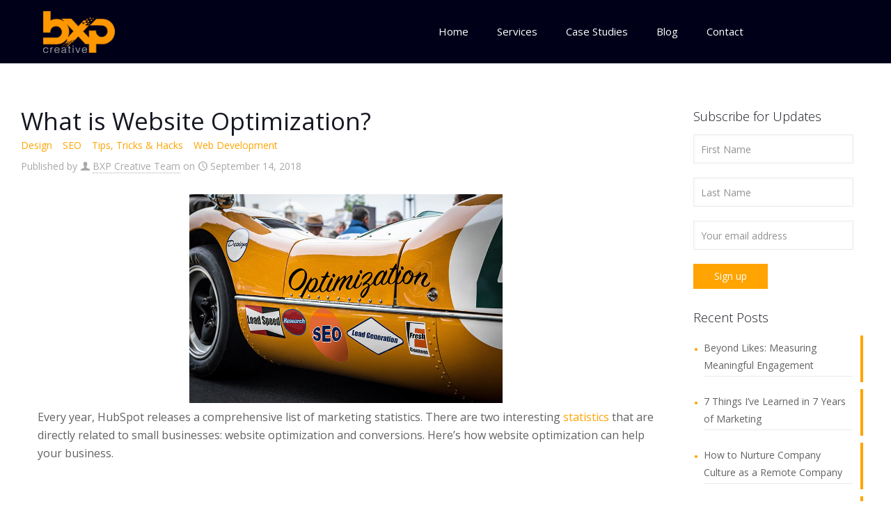

--- FILE ---
content_type: text/html; charset=UTF-8
request_url: https://bxpcreative.com/what-is-website-optimization/
body_size: 31327
content:
<!DOCTYPE html>
	<html lang="en-US" class="no-js "  itemscope itemtype="https://schema.org/Article">

<head>

	<meta charset="UTF-8" />
	<meta name='robots' content='index, follow, max-image-preview:large, max-snippet:-1, max-video-preview:-1' />
	
	<!-- Google Tag Manager -->
<script>(function(w,d,s,l,i){w[l]=w[l]||[];w[l].push({'gtm.start':
new Date().getTime(),event:'gtm.js'});var f=d.getElementsByTagName(s)[0],
j=d.createElement(s),dl=l!='dataLayer'?'&l='+l:'';j.async=true;j.src=
'https://www.googletagmanager.com/gtm.js?id='+i+dl;f.parentNode.insertBefore(j,f);
})(window,document,'script','dataLayer','GTM-KZRBCVR');</script>
<!-- End Google Tag Manager -->

<!-- Google tag (gtag.js) -->
<script async src="https://www.googletagmanager.com/gtag/js?id=G-QRVLL9GTRP"></script>
<script>
  window.dataLayer = window.dataLayer || [];
  function gtag(){dataLayer.push(arguments);}
  gtag('js', new Date());

  gtag('config', 'G-QRVLL9GTRP');
</script>
<!-- Facebook Pixel Code -->
<script>
  !function(f,b,e,v,n,t,s)
  {if(f.fbq)return;n=f.fbq=function(){n.callMethod?
  n.callMethod.apply(n,arguments):n.queue.push(arguments)};
  if(!f._fbq)f._fbq=n;n.push=n;n.loaded=!0;n.version='2.0';
  n.queue=[];t=b.createElement(e);t.async=!0;
  t.src=v;s=b.getElementsByTagName(e)[0];
  s.parentNode.insertBefore(t,s)}(window, document,'script',
  'https://connect.facebook.net/en_US/fbevents.js');
  fbq('init', '1676142769088697');
  fbq('track', 'PageView');
</script>
<noscript><img height="1" width="1" style="display:none"
  src="https://www.facebook.com/tr?id=1676142769088697&ev=PageView&noscript=1"
/></noscript>
<!-- End Facebook Pixel Code --><meta name="format-detection" content="telephone=no">
<meta name="viewport" content="width=device-width, initial-scale=1, maximum-scale=1" />
<link rel="shortcut icon" href="https://bxpcreative.com/wp-content/uploads/bxp-favicon.ico" type="image/x-icon" />
<link rel="apple-touch-icon" href="https://bxpcreative.com/wp-content/uploads/bxp-logo-favicon-1.png" />
<meta name="theme-color" content="#ffffff" media="(prefers-color-scheme: light)">
<meta name="theme-color" content="#ffffff" media="(prefers-color-scheme: dark)">

	<!-- This site is optimized with the Yoast SEO plugin v24.7 - https://yoast.com/wordpress/plugins/seo/ -->
	<link media="all" href="https://bxpcreative.com/wp-content/cache/autoptimize/css/autoptimize_428d899e8215ba2e4e7b2757e52d0aaa.css" rel="stylesheet"><title>What is Website Optimization? | BXP Creative Blog</title>
	<meta name="description" content="Website optimization is a scientific process designed to figure out the characteristics of your audience, attract prospects to your site and convert them." />
	<link rel="canonical" href="https://bxpcreative.com/what-is-website-optimization/" />
	<meta property="og:locale" content="en_US" />
	<meta property="og:type" content="article" />
	<meta property="og:title" content="What is Website Optimization? | BXP Creative Blog" />
	<meta property="og:description" content="Website optimization is a scientific process designed to figure out the characteristics of your audience, attract prospects to your site and convert them." />
	<meta property="og:url" content="https://bxpcreative.com/what-is-website-optimization/" />
	<meta property="og:site_name" content="BXP Creative" />
	<meta property="article:publisher" content="http://www.facebook.com/bxpcreative/" />
	<meta property="article:published_time" content="2018-09-14T19:44:38+00:00" />
	<meta property="og:image" content="https://bxpcreative.com/wp-content/uploads/what-is-webste-optimization.jpg" />
	<meta property="og:image:width" content="800" />
	<meta property="og:image:height" content="533" />
	<meta property="og:image:type" content="image/jpeg" />
	<meta name="author" content="BXP Creative Team" />
	<meta name="twitter:card" content="summary_large_image" />
	<meta name="twitter:creator" content="@bxp_creative" />
	<meta name="twitter:site" content="@bxp_creative" />
	<meta name="twitter:label1" content="Written by" />
	<meta name="twitter:data1" content="BXP Creative Team" />
	<meta name="twitter:label2" content="Est. reading time" />
	<meta name="twitter:data2" content="3 minutes" />
	<script type="application/ld+json" class="yoast-schema-graph">{"@context":"https://schema.org","@graph":[{"@type":"Article","@id":"https://bxpcreative.com/what-is-website-optimization/#article","isPartOf":{"@id":"https://bxpcreative.com/what-is-website-optimization/"},"author":{"name":"BXP Creative Team","@id":"https://bxpcreative.com/#/schema/person/b79bf0a1071022c2dcba05ac80b50350"},"headline":"What is Website Optimization?","datePublished":"2018-09-14T19:44:38+00:00","mainEntityOfPage":{"@id":"https://bxpcreative.com/what-is-website-optimization/"},"wordCount":600,"commentCount":0,"publisher":{"@id":"https://bxpcreative.com/#organization"},"image":{"@id":"https://bxpcreative.com/what-is-website-optimization/#primaryimage"},"thumbnailUrl":"https://bxpcreative.com/wp-content/uploads/what-is-webste-optimization.jpg","articleSection":["Design","SEO","Tips, Tricks &amp; Hacks","Web Development"],"inLanguage":"en-US","potentialAction":[{"@type":"CommentAction","name":"Comment","target":["https://bxpcreative.com/what-is-website-optimization/#respond"]}]},{"@type":"WebPage","@id":"https://bxpcreative.com/what-is-website-optimization/","url":"https://bxpcreative.com/what-is-website-optimization/","name":"What is Website Optimization? | BXP Creative Blog","isPartOf":{"@id":"https://bxpcreative.com/#website"},"primaryImageOfPage":{"@id":"https://bxpcreative.com/what-is-website-optimization/#primaryimage"},"image":{"@id":"https://bxpcreative.com/what-is-website-optimization/#primaryimage"},"thumbnailUrl":"https://bxpcreative.com/wp-content/uploads/what-is-webste-optimization.jpg","datePublished":"2018-09-14T19:44:38+00:00","description":"Website optimization is a scientific process designed to figure out the characteristics of your audience, attract prospects to your site and convert them.","breadcrumb":{"@id":"https://bxpcreative.com/what-is-website-optimization/#breadcrumb"},"inLanguage":"en-US","potentialAction":[{"@type":"ReadAction","target":["https://bxpcreative.com/what-is-website-optimization/"]}]},{"@type":"ImageObject","inLanguage":"en-US","@id":"https://bxpcreative.com/what-is-website-optimization/#primaryimage","url":"https://bxpcreative.com/wp-content/uploads/what-is-webste-optimization.jpg","contentUrl":"https://bxpcreative.com/wp-content/uploads/what-is-webste-optimization.jpg","width":800,"height":533,"caption":"what is website optimization?"},{"@type":"BreadcrumbList","@id":"https://bxpcreative.com/what-is-website-optimization/#breadcrumb","itemListElement":[{"@type":"ListItem","position":1,"name":"Home","item":"https://bxpcreative.com/"},{"@type":"ListItem","position":2,"name":"What is Website Optimization?"}]},{"@type":"WebSite","@id":"https://bxpcreative.com/#website","url":"https://bxpcreative.com/","name":"BXP Creative","description":"","publisher":{"@id":"https://bxpcreative.com/#organization"},"potentialAction":[{"@type":"SearchAction","target":{"@type":"EntryPoint","urlTemplate":"https://bxpcreative.com/?s={search_term_string}"},"query-input":{"@type":"PropertyValueSpecification","valueRequired":true,"valueName":"search_term_string"}}],"inLanguage":"en-US"},{"@type":"Organization","@id":"https://bxpcreative.com/#organization","name":"BXP Creative","url":"https://bxpcreative.com/","logo":{"@type":"ImageObject","inLanguage":"en-US","@id":"https://bxpcreative.com/#/schema/logo/image/","url":"https://bxpcreative.com/wp-content/uploads/BXP_Logo_Small-Web.jpg","contentUrl":"https://bxpcreative.com/wp-content/uploads/BXP_Logo_Small-Web.jpg","width":792,"height":612,"caption":"BXP Creative"},"image":{"@id":"https://bxpcreative.com/#/schema/logo/image/"},"sameAs":["http://www.facebook.com/bxpcreative/","https://x.com/bxp_creative","http://www.instagram.com/bxp_creative/","http://www.linkedin.com/company/9452178/"]},{"@type":"Person","@id":"https://bxpcreative.com/#/schema/person/b79bf0a1071022c2dcba05ac80b50350","name":"BXP Creative Team","image":{"@type":"ImageObject","inLanguage":"en-US","@id":"https://bxpcreative.com/#/schema/person/image/","url":"https://secure.gravatar.com/avatar/fbfffa0401b1d10729b13d0e68da2a9d42cbc9634c269173ef1893235af3c293?s=96&d=mm&r=g","contentUrl":"https://secure.gravatar.com/avatar/fbfffa0401b1d10729b13d0e68da2a9d42cbc9634c269173ef1893235af3c293?s=96&d=mm&r=g","caption":"BXP Creative Team"},"url":"https://bxpcreative.com/author/bxpcreativeadmin18/"}]}</script>
	<!-- / Yoast SEO plugin. -->


<link rel='dns-prefetch' href='//static.addtoany.com' />
<link rel='dns-prefetch' href='//cdn.rawgit.com' />
<link rel='dns-prefetch' href='//cdnjs.cloudflare.com' />
<link rel='dns-prefetch' href='//use.fontawesome.com' />
<link rel='dns-prefetch' href='//www.google.com' />
<link rel='dns-prefetch' href='//fonts.googleapis.com' />
<link rel="alternate" type="application/rss+xml" title="BXP Creative &raquo; Feed" href="https://bxpcreative.com/feed/" />
<link rel="alternate" type="application/rss+xml" title="BXP Creative &raquo; Comments Feed" href="https://bxpcreative.com/comments/feed/" />
<link rel="alternate" type="application/rss+xml" title="BXP Creative &raquo; What is Website Optimization? Comments Feed" href="https://bxpcreative.com/what-is-website-optimization/feed/" />
<script type="text/javascript">
/* <![CDATA[ */
window._wpemojiSettings = {"baseUrl":"https:\/\/s.w.org\/images\/core\/emoji\/16.0.1\/72x72\/","ext":".png","svgUrl":"https:\/\/s.w.org\/images\/core\/emoji\/16.0.1\/svg\/","svgExt":".svg","source":{"concatemoji":"https:\/\/bxpcreative.com\/wp-includes\/js\/wp-emoji-release.min.js?ver=02bec678e193fed19a89d3b4eef10956"}};
/*! This file is auto-generated */
!function(s,n){var o,i,e;function c(e){try{var t={supportTests:e,timestamp:(new Date).valueOf()};sessionStorage.setItem(o,JSON.stringify(t))}catch(e){}}function p(e,t,n){e.clearRect(0,0,e.canvas.width,e.canvas.height),e.fillText(t,0,0);var t=new Uint32Array(e.getImageData(0,0,e.canvas.width,e.canvas.height).data),a=(e.clearRect(0,0,e.canvas.width,e.canvas.height),e.fillText(n,0,0),new Uint32Array(e.getImageData(0,0,e.canvas.width,e.canvas.height).data));return t.every(function(e,t){return e===a[t]})}function u(e,t){e.clearRect(0,0,e.canvas.width,e.canvas.height),e.fillText(t,0,0);for(var n=e.getImageData(16,16,1,1),a=0;a<n.data.length;a++)if(0!==n.data[a])return!1;return!0}function f(e,t,n,a){switch(t){case"flag":return n(e,"\ud83c\udff3\ufe0f\u200d\u26a7\ufe0f","\ud83c\udff3\ufe0f\u200b\u26a7\ufe0f")?!1:!n(e,"\ud83c\udde8\ud83c\uddf6","\ud83c\udde8\u200b\ud83c\uddf6")&&!n(e,"\ud83c\udff4\udb40\udc67\udb40\udc62\udb40\udc65\udb40\udc6e\udb40\udc67\udb40\udc7f","\ud83c\udff4\u200b\udb40\udc67\u200b\udb40\udc62\u200b\udb40\udc65\u200b\udb40\udc6e\u200b\udb40\udc67\u200b\udb40\udc7f");case"emoji":return!a(e,"\ud83e\udedf")}return!1}function g(e,t,n,a){var r="undefined"!=typeof WorkerGlobalScope&&self instanceof WorkerGlobalScope?new OffscreenCanvas(300,150):s.createElement("canvas"),o=r.getContext("2d",{willReadFrequently:!0}),i=(o.textBaseline="top",o.font="600 32px Arial",{});return e.forEach(function(e){i[e]=t(o,e,n,a)}),i}function t(e){var t=s.createElement("script");t.src=e,t.defer=!0,s.head.appendChild(t)}"undefined"!=typeof Promise&&(o="wpEmojiSettingsSupports",i=["flag","emoji"],n.supports={everything:!0,everythingExceptFlag:!0},e=new Promise(function(e){s.addEventListener("DOMContentLoaded",e,{once:!0})}),new Promise(function(t){var n=function(){try{var e=JSON.parse(sessionStorage.getItem(o));if("object"==typeof e&&"number"==typeof e.timestamp&&(new Date).valueOf()<e.timestamp+604800&&"object"==typeof e.supportTests)return e.supportTests}catch(e){}return null}();if(!n){if("undefined"!=typeof Worker&&"undefined"!=typeof OffscreenCanvas&&"undefined"!=typeof URL&&URL.createObjectURL&&"undefined"!=typeof Blob)try{var e="postMessage("+g.toString()+"("+[JSON.stringify(i),f.toString(),p.toString(),u.toString()].join(",")+"));",a=new Blob([e],{type:"text/javascript"}),r=new Worker(URL.createObjectURL(a),{name:"wpTestEmojiSupports"});return void(r.onmessage=function(e){c(n=e.data),r.terminate(),t(n)})}catch(e){}c(n=g(i,f,p,u))}t(n)}).then(function(e){for(var t in e)n.supports[t]=e[t],n.supports.everything=n.supports.everything&&n.supports[t],"flag"!==t&&(n.supports.everythingExceptFlag=n.supports.everythingExceptFlag&&n.supports[t]);n.supports.everythingExceptFlag=n.supports.everythingExceptFlag&&!n.supports.flag,n.DOMReady=!1,n.readyCallback=function(){n.DOMReady=!0}}).then(function(){return e}).then(function(){var e;n.supports.everything||(n.readyCallback(),(e=n.source||{}).concatemoji?t(e.concatemoji):e.wpemoji&&e.twemoji&&(t(e.twemoji),t(e.wpemoji)))}))}((window,document),window._wpemojiSettings);
/* ]]> */
</script>









<link rel='stylesheet' id='featherlightcss-css' href='//cdn.rawgit.com/noelboss/featherlight/1.7.9/release/featherlight.min.css?ver=02bec678e193fed19a89d3b4eef10956' type='text/css' media='all' />







<link rel='stylesheet' id='mfn-fonts-css' href='https://fonts.googleapis.com/css?family=Open+Sans%3A1%2C300%2C400%2C400italic%2C500%2C700%2C700italic&#038;display=swap&#038;ver=6.8.3' type='text/css' media='all' />







<link rel='stylesheet' id='popup-maker-site-css' href='https://bxpcreative.com/wp-content/cache/autoptimize/css/autoptimize_single_6043078a1222a2c6f0f59a6b1813c89b.css?generated=1738730888&#038;ver=1.20.4' type='text/css' media='all' />

<style id='mfn-dynamic-inline-css' type='text/css'>
html{background-color:#ffffff}#Wrapper,#Content,.mfn-popup .mfn-popup-content,.mfn-off-canvas-sidebar .mfn-off-canvas-content-wrapper,.mfn-cart-holder,.mfn-header-login,#Top_bar .search_wrapper,#Top_bar .top_bar_right .mfn-live-search-box,.column_livesearch .mfn-live-search-wrapper,.column_livesearch .mfn-live-search-box{background-color:#ffffff}.layout-boxed.mfn-bebuilder-header.mfn-ui #Wrapper .mfn-only-sample-content{background-color:#ffffff}body:not(.template-slider) #Header{min-height:0px}body.header-below:not(.template-slider) #Header{padding-top:0px}#Footer .widgets_wrapper{padding:70px 0}.has-search-overlay.search-overlay-opened #search-overlay{background-color:rgba(0,0,0,0.6)}.elementor-page.elementor-default #Content .the_content .section_wrapper{max-width:100%}.elementor-page.elementor-default #Content .section.the_content{width:100%}.elementor-page.elementor-default #Content .section_wrapper .the_content_wrapper{margin-left:0;margin-right:0;width:100%}body,span.date_label,.timeline_items li h3 span,input[type="date"],input[type="text"],input[type="password"],input[type="tel"],input[type="email"],input[type="url"],textarea,select,.offer_li .title h3,.mfn-menu-item-megamenu{font-family:"Open Sans",-apple-system,BlinkMacSystemFont,"Segoe UI",Roboto,Oxygen-Sans,Ubuntu,Cantarell,"Helvetica Neue",sans-serif}.lead,.big{font-family:"Open Sans",-apple-system,BlinkMacSystemFont,"Segoe UI",Roboto,Oxygen-Sans,Ubuntu,Cantarell,"Helvetica Neue",sans-serif}#menu > ul > li > a,#overlay-menu ul li a{font-family:"Open Sans",-apple-system,BlinkMacSystemFont,"Segoe UI",Roboto,Oxygen-Sans,Ubuntu,Cantarell,"Helvetica Neue",sans-serif}#Subheader .title{font-family:"Open Sans",-apple-system,BlinkMacSystemFont,"Segoe UI",Roboto,Oxygen-Sans,Ubuntu,Cantarell,"Helvetica Neue",sans-serif}h1,h2,h3,h4,.text-logo #logo{font-family:"Open Sans",-apple-system,BlinkMacSystemFont,"Segoe UI",Roboto,Oxygen-Sans,Ubuntu,Cantarell,"Helvetica Neue",sans-serif}h5,h6{font-family:"Open Sans",-apple-system,BlinkMacSystemFont,"Segoe UI",Roboto,Oxygen-Sans,Ubuntu,Cantarell,"Helvetica Neue",sans-serif}blockquote{font-family:"Open Sans",-apple-system,BlinkMacSystemFont,"Segoe UI",Roboto,Oxygen-Sans,Ubuntu,Cantarell,"Helvetica Neue",sans-serif}.chart_box .chart .num,.counter .desc_wrapper .number-wrapper,.how_it_works .image .number,.pricing-box .plan-header .price,.quick_fact .number-wrapper,.woocommerce .product div.entry-summary .price{font-family:"Open Sans",-apple-system,BlinkMacSystemFont,"Segoe UI",Roboto,Oxygen-Sans,Ubuntu,Cantarell,"Helvetica Neue",sans-serif}body,.mfn-menu-item-megamenu{font-size:14px;line-height:25px;font-weight:400;letter-spacing:0px}.lead,.big{font-size:16px;line-height:28px;font-weight:400;letter-spacing:0px}#menu > ul > li > a,#overlay-menu ul li a{font-size:15px;font-weight:400;letter-spacing:0px}#overlay-menu ul li a{line-height:22.5px}#Subheader .title{font-size:30px;line-height:35px;font-weight:400;letter-spacing:1px;font-style:italic}h1,.text-logo #logo{font-size:48px;line-height:50px;font-weight:400;letter-spacing:0px}h2{font-size:30px;line-height:34px;font-weight:300;letter-spacing:0px}h3,.woocommerce ul.products li.product h3,.woocommerce #customer_login h2{font-size:25px;line-height:29px;font-weight:300;letter-spacing:0px}h4,.woocommerce .woocommerce-order-details__title,.woocommerce .wc-bacs-bank-details-heading,.woocommerce .woocommerce-customer-details h2{font-size:21px;line-height:25px;font-weight:500;letter-spacing:0px}h5{font-size:15px;line-height:25px;font-weight:700;letter-spacing:0px}h6{font-size:20px;line-height:25px;font-weight:700;letter-spacing:0px}#Intro .intro-title{font-size:70px;line-height:70px;font-weight:400;letter-spacing:0px}@media only screen and (min-width:768px) and (max-width:959px){body,.mfn-menu-item-megamenu{font-size:13px;line-height:21px;font-weight:400;letter-spacing:0px}.lead,.big{font-size:14px;line-height:24px;font-weight:400;letter-spacing:0px}#menu > ul > li > a,#overlay-menu ul li a{font-size:13px;font-weight:400;letter-spacing:0px}#overlay-menu ul li a{line-height:19.5px}#Subheader .title{font-size:26px;line-height:30px;font-weight:400;letter-spacing:1px;font-style:italic}h1,.text-logo #logo{font-size:41px;line-height:43px;font-weight:400;letter-spacing:0px}h2{font-size:26px;line-height:29px;font-weight:300;letter-spacing:0px}h3,.woocommerce ul.products li.product h3,.woocommerce #customer_login h2{font-size:21px;line-height:25px;font-weight:300;letter-spacing:0px}h4,.woocommerce .woocommerce-order-details__title,.woocommerce .wc-bacs-bank-details-heading,.woocommerce .woocommerce-customer-details h2{font-size:18px;line-height:21px;font-weight:500;letter-spacing:0px}h5{font-size:13px;line-height:21px;font-weight:700;letter-spacing:0px}h6{font-size:17px;line-height:21px;font-weight:700;letter-spacing:0px}#Intro .intro-title{font-size:60px;line-height:60px;font-weight:400;letter-spacing:0px}blockquote{font-size:15px}.chart_box .chart .num{font-size:45px;line-height:45px}.counter .desc_wrapper .number-wrapper{font-size:45px;line-height:45px}.counter .desc_wrapper .title{font-size:14px;line-height:18px}.faq .question .title{font-size:14px}.fancy_heading .title{font-size:38px;line-height:38px}.offer .offer_li .desc_wrapper .title h3{font-size:32px;line-height:32px}.offer_thumb_ul li.offer_thumb_li .desc_wrapper .title h3{font-size:32px;line-height:32px}.pricing-box .plan-header h2{font-size:27px;line-height:27px}.pricing-box .plan-header .price > span{font-size:40px;line-height:40px}.pricing-box .plan-header .price sup.currency{font-size:18px;line-height:18px}.pricing-box .plan-header .price sup.period{font-size:14px;line-height:14px}.quick_fact .number-wrapper{font-size:80px;line-height:80px}.trailer_box .desc h2{font-size:27px;line-height:27px}.widget > h3{font-size:17px;line-height:20px}}@media only screen and (min-width:480px) and (max-width:767px){body,.mfn-menu-item-megamenu{font-size:13px;line-height:19px;font-weight:400;letter-spacing:0px}.lead,.big{font-size:13px;line-height:21px;font-weight:400;letter-spacing:0px}#menu > ul > li > a,#overlay-menu ul li a{font-size:13px;font-weight:400;letter-spacing:0px}#overlay-menu ul li a{line-height:19.5px}#Subheader .title{font-size:23px;line-height:26px;font-weight:400;letter-spacing:1px;font-style:italic}h1,.text-logo #logo{font-size:36px;line-height:38px;font-weight:400;letter-spacing:0px}h2{font-size:23px;line-height:26px;font-weight:300;letter-spacing:0px}h3,.woocommerce ul.products li.product h3,.woocommerce #customer_login h2{font-size:19px;line-height:22px;font-weight:300;letter-spacing:0px}h4,.woocommerce .woocommerce-order-details__title,.woocommerce .wc-bacs-bank-details-heading,.woocommerce .woocommerce-customer-details h2{font-size:16px;line-height:19px;font-weight:500;letter-spacing:0px}h5{font-size:13px;line-height:19px;font-weight:700;letter-spacing:0px}h6{font-size:15px;line-height:19px;font-weight:700;letter-spacing:0px}#Intro .intro-title{font-size:53px;line-height:53px;font-weight:400;letter-spacing:0px}blockquote{font-size:14px}.chart_box .chart .num{font-size:40px;line-height:40px}.counter .desc_wrapper .number-wrapper{font-size:40px;line-height:40px}.counter .desc_wrapper .title{font-size:13px;line-height:16px}.faq .question .title{font-size:13px}.fancy_heading .title{font-size:34px;line-height:34px}.offer .offer_li .desc_wrapper .title h3{font-size:28px;line-height:28px}.offer_thumb_ul li.offer_thumb_li .desc_wrapper .title h3{font-size:28px;line-height:28px}.pricing-box .plan-header h2{font-size:24px;line-height:24px}.pricing-box .plan-header .price > span{font-size:34px;line-height:34px}.pricing-box .plan-header .price sup.currency{font-size:16px;line-height:16px}.pricing-box .plan-header .price sup.period{font-size:13px;line-height:13px}.quick_fact .number-wrapper{font-size:70px;line-height:70px}.trailer_box .desc h2{font-size:24px;line-height:24px}.widget > h3{font-size:16px;line-height:19px}}@media only screen and (max-width:479px){body,.mfn-menu-item-megamenu{font-size:13px;line-height:19px;font-weight:400;letter-spacing:0px}.lead,.big{font-size:13px;line-height:19px;font-weight:400;letter-spacing:0px}#menu > ul > li > a,#overlay-menu ul li a{font-size:13px;font-weight:400;letter-spacing:0px}#overlay-menu ul li a{line-height:19.5px}#Subheader .title{font-size:18px;line-height:21px;font-weight:400;letter-spacing:1px;font-style:italic}h1,.text-logo #logo{font-size:29px;line-height:30px;font-weight:400;letter-spacing:0px}h2{font-size:18px;line-height:20px;font-weight:300;letter-spacing:0px}h3,.woocommerce ul.products li.product h3,.woocommerce #customer_login h2{font-size:15px;line-height:19px;font-weight:300;letter-spacing:0px}h4,.woocommerce .woocommerce-order-details__title,.woocommerce .wc-bacs-bank-details-heading,.woocommerce .woocommerce-customer-details h2{font-size:13px;line-height:19px;font-weight:500;letter-spacing:0px}h5{font-size:13px;line-height:19px;font-weight:700;letter-spacing:0px}h6{font-size:13px;line-height:19px;font-weight:700;letter-spacing:0px}#Intro .intro-title{font-size:42px;line-height:42px;font-weight:400;letter-spacing:0px}blockquote{font-size:13px}.chart_box .chart .num{font-size:35px;line-height:35px}.counter .desc_wrapper .number-wrapper{font-size:35px;line-height:35px}.counter .desc_wrapper .title{font-size:13px;line-height:26px}.faq .question .title{font-size:13px}.fancy_heading .title{font-size:30px;line-height:30px}.offer .offer_li .desc_wrapper .title h3{font-size:26px;line-height:26px}.offer_thumb_ul li.offer_thumb_li .desc_wrapper .title h3{font-size:26px;line-height:26px}.pricing-box .plan-header h2{font-size:21px;line-height:21px}.pricing-box .plan-header .price > span{font-size:32px;line-height:32px}.pricing-box .plan-header .price sup.currency{font-size:14px;line-height:14px}.pricing-box .plan-header .price sup.period{font-size:13px;line-height:13px}.quick_fact .number-wrapper{font-size:60px;line-height:60px}.trailer_box .desc h2{font-size:21px;line-height:21px}.widget > h3{font-size:15px;line-height:18px}}.with_aside .sidebar.columns{width:23%}.with_aside .sections_group{width:77%}.aside_both .sidebar.columns{width:18%}.aside_both .sidebar.sidebar-1{margin-left:-82%}.aside_both .sections_group{width:64%;margin-left:18%}@media only screen and (min-width:1240px){#Wrapper,.with_aside .content_wrapper{max-width:1240px}body.layout-boxed.mfn-header-scrolled .mfn-header-tmpl.mfn-sticky-layout-width{max-width:1240px;left:0;right:0;margin-left:auto;margin-right:auto}body.layout-boxed:not(.mfn-header-scrolled) .mfn-header-tmpl.mfn-header-layout-width,body.layout-boxed .mfn-header-tmpl.mfn-header-layout-width:not(.mfn-hasSticky){max-width:1240px;left:0;right:0;margin-left:auto;margin-right:auto}body.layout-boxed.mfn-bebuilder-header.mfn-ui .mfn-only-sample-content{max-width:1240px;margin-left:auto;margin-right:auto}.section_wrapper,.container{max-width:1220px}.layout-boxed.header-boxed #Top_bar.is-sticky{max-width:1240px}}@media only screen and (max-width:767px){#Wrapper{max-width:calc(100% - 67px)}.content_wrapper .section_wrapper,.container,.four.columns .widget-area{max-width:550px !important;padding-left:33px;padding-right:33px}}body{--mfn-button-font-family:inherit;--mfn-button-font-size:14px;--mfn-button-font-weight:400;--mfn-button-font-style:inherit;--mfn-button-letter-spacing:0px;--mfn-button-padding:16px 20px 16px 20px;--mfn-button-border-width:0px;--mfn-button-border-radius:5px;--mfn-button-gap:10px;--mfn-button-transition:0.2s;--mfn-button-color:#747474;--mfn-button-color-hover:#747474;--mfn-button-bg:#f7f7f7;--mfn-button-bg-hover:#eaeaea;--mfn-button-border-color:transparent;--mfn-button-border-color-hover:transparent;--mfn-button-icon-color:#747474;--mfn-button-icon-color-hover:#747474;--mfn-button-box-shadow:unset;--mfn-button-theme-color:#ffffff;--mfn-button-theme-color-hover:#ffffff;--mfn-button-theme-bg:#ffa400;--mfn-button-theme-bg-hover:#f29700;--mfn-button-theme-border-color:transparent;--mfn-button-theme-border-color-hover:transparent;--mfn-button-theme-icon-color:#ffffff;--mfn-button-theme-icon-color-hover:#ffffff;--mfn-button-theme-box-shadow:unset;--mfn-button-shop-color:#ffffff;--mfn-button-shop-color-hover:#ffffff;--mfn-button-shop-bg:#ffa400;--mfn-button-shop-bg-hover:#f29700;--mfn-button-shop-border-color:transparent;--mfn-button-shop-border-color-hover:transparent;--mfn-button-shop-icon-color:#626262;--mfn-button-shop-icon-color-hover:#626262;--mfn-button-shop-box-shadow:unset;--mfn-button-action-color:#747474;--mfn-button-action-color-hover:#747474;--mfn-button-action-bg:#f7f7f7;--mfn-button-action-bg-hover:#eaeaea;--mfn-button-action-border-color:transparent;--mfn-button-action-border-color-hover:transparent;--mfn-button-action-icon-color:#747474;--mfn-button-action-icon-color-hover:#747474;--mfn-button-action-box-shadow:unset}@media only screen and (max-width:959px){body{}}@media only screen and (max-width:768px){body{}}.mfn-cookies{--mfn-gdpr2-container-text-color:#626262;--mfn-gdpr2-container-strong-color:#07070a;--mfn-gdpr2-container-bg:#ffffff;--mfn-gdpr2-container-overlay:rgba(25,37,48,0.6);--mfn-gdpr2-details-box-bg:#fbfbfb;--mfn-gdpr2-details-switch-bg:#00032a;--mfn-gdpr2-details-switch-bg-active:#5acb65;--mfn-gdpr2-tabs-text-color:#07070a;--mfn-gdpr2-tabs-text-color-active:#0089f7;--mfn-gdpr2-tabs-border:rgba(8,8,14,0.1);--mfn-gdpr2-buttons-box-bg:#fbfbfb}#Top_bar #logo,.header-fixed #Top_bar #logo,.header-plain #Top_bar #logo,.header-transparent #Top_bar #logo{height:60px;line-height:60px;padding:15px 0}.logo-overflow #Top_bar:not(.is-sticky) .logo{height:90px}#Top_bar .menu > li > a{padding:15px 0}.menu-highlight:not(.header-creative) #Top_bar .menu > li > a{margin:20px 0}.header-plain:not(.menu-highlight) #Top_bar .menu > li > a span:not(.description){line-height:90px}.header-fixed #Top_bar .menu > li > a{padding:30px 0}@media only screen and (max-width:767px){.mobile-header-mini #Top_bar #logo{height:50px!important;line-height:50px!important;margin:5px 0}}#Top_bar #logo img.svg{width:100px}.image_frame,.wp-caption{border-width:0px}.alert{border-radius:0px}#Top_bar .top_bar_right .top-bar-right-input input{width:200px}.mfn-live-search-box .mfn-live-search-list{max-height:300px}#Side_slide{right:-250px;width:250px}#Side_slide.left{left:-250px}.blog-teaser li .desc-wrapper .desc{background-position-y:-1px}.mfn-free-delivery-info{--mfn-free-delivery-bar:#ffa400;--mfn-free-delivery-bg:rgba(0,0,0,0.1);--mfn-free-delivery-achieved:#ffa400}#back_to_top{background-color:#e09000}#back_to_top i{color:#ffffff}@media only screen and ( max-width:767px ){}@media only screen and (min-width:990px){body:not(.header-simple) #Top_bar #menu{display:block!important}.tr-menu #Top_bar #menu{background:none!important}#Top_bar .menu > li > ul.mfn-megamenu > li{float:left}#Top_bar .menu > li > ul.mfn-megamenu > li.mfn-megamenu-cols-1{width:100%}#Top_bar .menu > li > ul.mfn-megamenu > li.mfn-megamenu-cols-2{width:50%}#Top_bar .menu > li > ul.mfn-megamenu > li.mfn-megamenu-cols-3{width:33.33%}#Top_bar .menu > li > ul.mfn-megamenu > li.mfn-megamenu-cols-4{width:25%}#Top_bar .menu > li > ul.mfn-megamenu > li.mfn-megamenu-cols-5{width:20%}#Top_bar .menu > li > ul.mfn-megamenu > li.mfn-megamenu-cols-6{width:16.66%}#Top_bar .menu > li > ul.mfn-megamenu > li > ul{display:block!important;position:inherit;left:auto;top:auto;border-width:0 1px 0 0}#Top_bar .menu > li > ul.mfn-megamenu > li:last-child > ul{border:0}#Top_bar .menu > li > ul.mfn-megamenu > li > ul li{width:auto}#Top_bar .menu > li > ul.mfn-megamenu a.mfn-megamenu-title{text-transform:uppercase;font-weight:400;background:none}#Top_bar .menu > li > ul.mfn-megamenu a .menu-arrow{display:none}.menuo-right #Top_bar .menu > li > ul.mfn-megamenu{left:0;width:98%!important;margin:0 1%;padding:20px 0}.menuo-right #Top_bar .menu > li > ul.mfn-megamenu-bg{box-sizing:border-box}#Top_bar .menu > li > ul.mfn-megamenu-bg{padding:20px 166px 20px 20px;background-repeat:no-repeat;background-position:right bottom}.rtl #Top_bar .menu > li > ul.mfn-megamenu-bg{padding-left:166px;padding-right:20px;background-position:left bottom}#Top_bar .menu > li > ul.mfn-megamenu-bg > li{background:none}#Top_bar .menu > li > ul.mfn-megamenu-bg > li a{border:none}#Top_bar .menu > li > ul.mfn-megamenu-bg > li > ul{background:none!important;-webkit-box-shadow:0 0 0 0;-moz-box-shadow:0 0 0 0;box-shadow:0 0 0 0}.mm-vertical #Top_bar .container{position:relative}.mm-vertical #Top_bar .top_bar_left{position:static}.mm-vertical #Top_bar .menu > li ul{box-shadow:0 0 0 0 transparent!important;background-image:none}.mm-vertical #Top_bar .menu > li > ul.mfn-megamenu{padding:20px 0}.mm-vertical.header-plain #Top_bar .menu > li > ul.mfn-megamenu{width:100%!important;margin:0}.mm-vertical #Top_bar .menu > li > ul.mfn-megamenu > li{display:table-cell;float:none!important;width:10%;padding:0 15px;border-right:1px solid rgba(0,0,0,0.05)}.mm-vertical #Top_bar .menu > li > ul.mfn-megamenu > li:last-child{border-right-width:0}.mm-vertical #Top_bar .menu > li > ul.mfn-megamenu > li.hide-border{border-right-width:0}.mm-vertical #Top_bar .menu > li > ul.mfn-megamenu > li a{border-bottom-width:0;padding:9px 15px;line-height:120%}.mm-vertical #Top_bar .menu > li > ul.mfn-megamenu a.mfn-megamenu-title{font-weight:700}.rtl .mm-vertical #Top_bar .menu > li > ul.mfn-megamenu > li:first-child{border-right-width:0}.rtl .mm-vertical #Top_bar .menu > li > ul.mfn-megamenu > li:last-child{border-right-width:1px}body.header-shop #Top_bar #menu{display:flex!important;background-color:transparent}.header-shop #Top_bar.is-sticky .top_bar_row_second{display:none}.header-plain:not(.menuo-right) #Header .top_bar_left{width:auto!important}.header-stack.header-center #Top_bar #menu{display:inline-block!important}.header-simple #Top_bar #menu{display:none;height:auto;width:300px;bottom:auto;top:100%;right:1px;position:absolute;margin:0}.header-simple #Header a.responsive-menu-toggle{display:block;right:10px}.header-simple #Top_bar #menu > ul{width:100%;float:left}.header-simple #Top_bar #menu ul li{width:100%;padding-bottom:0;border-right:0;position:relative}.header-simple #Top_bar #menu ul li a{padding:0 20px;margin:0;display:block;height:auto;line-height:normal;border:none}.header-simple #Top_bar #menu ul li a:not(.menu-toggle):after{display:none}.header-simple #Top_bar #menu ul li a span{border:none;line-height:44px;display:inline;padding:0}.header-simple #Top_bar #menu ul li.submenu .menu-toggle{display:block;position:absolute;right:0;top:0;width:44px;height:44px;line-height:44px;font-size:30px;font-weight:300;text-align:center;cursor:pointer;color:#444;opacity:0.33;transform:unset}.header-simple #Top_bar #menu ul li.submenu .menu-toggle:after{content:"+";position:static}.header-simple #Top_bar #menu ul li.hover > .menu-toggle:after{content:"-"}.header-simple #Top_bar #menu ul li.hover a{border-bottom:0}.header-simple #Top_bar #menu ul.mfn-megamenu li .menu-toggle{display:none}.header-simple #Top_bar #menu ul li ul{position:relative!important;left:0!important;top:0;padding:0;margin:0!important;width:auto!important;background-image:none}.header-simple #Top_bar #menu ul li ul li{width:100%!important;display:block;padding:0}.header-simple #Top_bar #menu ul li ul li a{padding:0 20px 0 30px}.header-simple #Top_bar #menu ul li ul li a .menu-arrow{display:none}.header-simple #Top_bar #menu ul li ul li a span{padding:0}.header-simple #Top_bar #menu ul li ul li a span:after{display:none!important}.header-simple #Top_bar .menu > li > ul.mfn-megamenu a.mfn-megamenu-title{text-transform:uppercase;font-weight:400}.header-simple #Top_bar .menu > li > ul.mfn-megamenu > li > ul{display:block!important;position:inherit;left:auto;top:auto}.header-simple #Top_bar #menu ul li ul li ul{border-left:0!important;padding:0;top:0}.header-simple #Top_bar #menu ul li ul li ul li a{padding:0 20px 0 40px}.rtl.header-simple #Top_bar #menu{left:1px;right:auto}.rtl.header-simple #Top_bar a.responsive-menu-toggle{left:10px;right:auto}.rtl.header-simple #Top_bar #menu ul li.submenu .menu-toggle{left:0;right:auto}.rtl.header-simple #Top_bar #menu ul li ul{left:auto!important;right:0!important}.rtl.header-simple #Top_bar #menu ul li ul li a{padding:0 30px 0 20px}.rtl.header-simple #Top_bar #menu ul li ul li ul li a{padding:0 40px 0 20px}.menu-highlight #Top_bar .menu > li{margin:0 2px}.menu-highlight:not(.header-creative) #Top_bar .menu > li > a{padding:0;-webkit-border-radius:5px;border-radius:5px}.menu-highlight #Top_bar .menu > li > a:after{display:none}.menu-highlight #Top_bar .menu > li > a span:not(.description){line-height:50px}.menu-highlight #Top_bar .menu > li > a span.description{display:none}.menu-highlight.header-stack #Top_bar .menu > li > a{margin:10px 0!important}.menu-highlight.header-stack #Top_bar .menu > li > a span:not(.description){line-height:40px}.menu-highlight.header-simple #Top_bar #menu ul li,.menu-highlight.header-creative #Top_bar #menu ul li{margin:0}.menu-highlight.header-simple #Top_bar #menu ul li > a,.menu-highlight.header-creative #Top_bar #menu ul li > a{-webkit-border-radius:0;border-radius:0}.menu-highlight:not(.header-fixed):not(.header-simple) #Top_bar.is-sticky .menu > li > a{margin:10px 0!important;padding:5px 0!important}.menu-highlight:not(.header-fixed):not(.header-simple) #Top_bar.is-sticky .menu > li > a span{line-height:30px!important}.header-modern.menu-highlight.menuo-right .menu_wrapper{margin-right:20px}.menu-line-below #Top_bar .menu > li > a:not(.menu-toggle):after{top:auto;bottom:-4px}.menu-line-below #Top_bar.is-sticky .menu > li > a:not(.menu-toggle):after{top:auto;bottom:-4px}.menu-line-below-80 #Top_bar:not(.is-sticky) .menu > li > a:not(.menu-toggle):after{height:4px;left:10%;top:50%;margin-top:20px;width:80%}.menu-line-below-80-1 #Top_bar:not(.is-sticky) .menu > li > a:not(.menu-toggle):after{height:1px;left:10%;top:50%;margin-top:20px;width:80%}.menu-link-color #Top_bar .menu > li > a:not(.menu-toggle):after{display:none!important}.menu-arrow-top #Top_bar .menu > li > a:after{background:none repeat scroll 0 0 rgba(0,0,0,0)!important;border-color:#ccc transparent transparent;border-style:solid;border-width:7px 7px 0;display:block;height:0;left:50%;margin-left:-7px;top:0!important;width:0}.menu-arrow-top #Top_bar.is-sticky .menu > li > a:after{top:0!important}.menu-arrow-bottom #Top_bar .menu > li > a:after{background:none!important;border-color:transparent transparent #ccc;border-style:solid;border-width:0 7px 7px;display:block;height:0;left:50%;margin-left:-7px;top:auto;bottom:0;width:0}.menu-arrow-bottom #Top_bar.is-sticky .menu > li > a:after{top:auto;bottom:0}.menuo-no-borders #Top_bar .menu > li > a span{border-width:0!important}.menuo-no-borders #Header_creative #Top_bar .menu > li > a span{border-bottom-width:0}.menuo-no-borders.header-plain #Top_bar a#header_cart,.menuo-no-borders.header-plain #Top_bar a#search_button,.menuo-no-borders.header-plain #Top_bar .wpml-languages,.menuo-no-borders.header-plain #Top_bar a.action_button{border-width:0}.menuo-right #Top_bar .menu_wrapper{float:right}.menuo-right.header-stack:not(.header-center) #Top_bar .menu_wrapper{margin-right:150px}body.header-creative{padding-left:50px}body.header-creative.header-open{padding-left:250px}body.error404,body.under-construction,body.elementor-maintenance-mode,body.template-blank,body.under-construction.header-rtl.header-creative.header-open{padding-left:0!important;padding-right:0!important}.header-creative.footer-fixed #Footer,.header-creative.footer-sliding #Footer,.header-creative.footer-stick #Footer.is-sticky{box-sizing:border-box;padding-left:50px}.header-open.footer-fixed #Footer,.header-open.footer-sliding #Footer,.header-creative.footer-stick #Footer.is-sticky{padding-left:250px}.header-rtl.header-creative.footer-fixed #Footer,.header-rtl.header-creative.footer-sliding #Footer,.header-rtl.header-creative.footer-stick #Footer.is-sticky{padding-left:0;padding-right:50px}.header-rtl.header-open.footer-fixed #Footer,.header-rtl.header-open.footer-sliding #Footer,.header-rtl.header-creative.footer-stick #Footer.is-sticky{padding-right:250px}#Header_creative{background-color:#fff;position:fixed;width:250px;height:100%;left:-200px;top:0;z-index:9002;-webkit-box-shadow:2px 0 4px 2px rgba(0,0,0,.15);box-shadow:2px 0 4px 2px rgba(0,0,0,.15)}#Header_creative .container{width:100%}#Header_creative .creative-wrapper{opacity:0;margin-right:50px}#Header_creative a.creative-menu-toggle{display:block;width:34px;height:34px;line-height:34px;font-size:22px;text-align:center;position:absolute;top:10px;right:8px;border-radius:3px}.admin-bar #Header_creative a.creative-menu-toggle{top:42px}#Header_creative #Top_bar{position:static;width:100%}#Header_creative #Top_bar .top_bar_left{width:100%!important;float:none}#Header_creative #Top_bar .logo{float:none;text-align:center;margin:15px 0}#Header_creative #Top_bar #menu{background-color:transparent}#Header_creative #Top_bar .menu_wrapper{float:none;margin:0 0 30px}#Header_creative #Top_bar .menu > li{width:100%;float:none;position:relative}#Header_creative #Top_bar .menu > li > a{padding:0;text-align:center}#Header_creative #Top_bar .menu > li > a:after{display:none}#Header_creative #Top_bar .menu > li > a span{border-right:0;border-bottom-width:1px;line-height:38px}#Header_creative #Top_bar .menu li ul{left:100%;right:auto;top:0;box-shadow:2px 2px 2px 0 rgba(0,0,0,0.03);-webkit-box-shadow:2px 2px 2px 0 rgba(0,0,0,0.03)}#Header_creative #Top_bar .menu > li > ul.mfn-megamenu{margin:0;width:700px!important}#Header_creative #Top_bar .menu > li > ul.mfn-megamenu > li > ul{left:0}#Header_creative #Top_bar .menu li ul li a{padding-top:9px;padding-bottom:8px}#Header_creative #Top_bar .menu li ul li ul{top:0}#Header_creative #Top_bar .menu > li > a span.description{display:block;font-size:13px;line-height:28px!important;clear:both}.menuo-arrows #Top_bar .menu > li.submenu > a > span:after{content:unset!important}#Header_creative #Top_bar .top_bar_right{width:100%!important;float:left;height:auto;margin-bottom:35px;text-align:center;padding:0 20px;top:0;-webkit-box-sizing:border-box;-moz-box-sizing:border-box;box-sizing:border-box}#Header_creative #Top_bar .top_bar_right:before{content:none}#Header_creative #Top_bar .top_bar_right .top_bar_right_wrapper{flex-wrap:wrap;justify-content:center}#Header_creative #Top_bar .top_bar_right .top-bar-right-icon,#Header_creative #Top_bar .top_bar_right .wpml-languages,#Header_creative #Top_bar .top_bar_right .top-bar-right-button,#Header_creative #Top_bar .top_bar_right .top-bar-right-input{min-height:30px;margin:5px}#Header_creative #Top_bar .search_wrapper{left:100%;top:auto}#Header_creative #Top_bar .banner_wrapper{display:block;text-align:center}#Header_creative #Top_bar .banner_wrapper img{max-width:100%;height:auto;display:inline-block}#Header_creative #Action_bar{display:none;position:absolute;bottom:0;top:auto;clear:both;padding:0 20px;box-sizing:border-box}#Header_creative #Action_bar .contact_details{width:100%;text-align:center;margin-bottom:20px}#Header_creative #Action_bar .contact_details li{padding:0}#Header_creative #Action_bar .social{float:none;text-align:center;padding:5px 0 15px}#Header_creative #Action_bar .social li{margin-bottom:2px}#Header_creative #Action_bar .social-menu{float:none;text-align:center}#Header_creative #Action_bar .social-menu li{border-color:rgba(0,0,0,.1)}#Header_creative .social li a{color:rgba(0,0,0,.5)}#Header_creative .social li a:hover{color:#000}#Header_creative .creative-social{position:absolute;bottom:10px;right:0;width:50px}#Header_creative .creative-social li{display:block;float:none;width:100%;text-align:center;margin-bottom:5px}.header-creative .fixed-nav.fixed-nav-prev{margin-left:50px}.header-creative.header-open .fixed-nav.fixed-nav-prev{margin-left:250px}.menuo-last #Header_creative #Top_bar .menu li.last ul{top:auto;bottom:0}.header-open #Header_creative{left:0}.header-open #Header_creative .creative-wrapper{opacity:1;margin:0!important}.header-open #Header_creative .creative-menu-toggle,.header-open #Header_creative .creative-social{display:none}.header-open #Header_creative #Action_bar{display:block}body.header-rtl.header-creative{padding-left:0;padding-right:50px}.header-rtl #Header_creative{left:auto;right:-200px}.header-rtl #Header_creative .creative-wrapper{margin-left:50px;margin-right:0}.header-rtl #Header_creative a.creative-menu-toggle{left:8px;right:auto}.header-rtl #Header_creative .creative-social{left:0;right:auto}.header-rtl #Footer #back_to_top.sticky{right:125px}.header-rtl #popup_contact{right:70px}.header-rtl #Header_creative #Top_bar .menu li ul{left:auto;right:100%}.header-rtl #Header_creative #Top_bar .search_wrapper{left:auto;right:100%}.header-rtl .fixed-nav.fixed-nav-prev{margin-left:0!important}.header-rtl .fixed-nav.fixed-nav-next{margin-right:50px}body.header-rtl.header-creative.header-open{padding-left:0;padding-right:250px!important}.header-rtl.header-open #Header_creative{left:auto;right:0}.header-rtl.header-open #Footer #back_to_top.sticky{right:325px}.header-rtl.header-open #popup_contact{right:270px}.header-rtl.header-open .fixed-nav.fixed-nav-next{margin-right:250px}#Header_creative.active{left:-1px}.header-rtl #Header_creative.active{left:auto;right:-1px}#Header_creative.active .creative-wrapper{opacity:1;margin:0}.header-creative .vc_row[data-vc-full-width]{padding-left:50px}.header-creative.header-open .vc_row[data-vc-full-width]{padding-left:250px}.header-open .vc_parallax .vc_parallax-inner{left:auto;width:calc(100% - 250px)}.header-open.header-rtl .vc_parallax .vc_parallax-inner{left:0;right:auto}#Header_creative.scroll{height:100%;overflow-y:auto}#Header_creative.scroll:not(.dropdown) .menu li ul{display:none!important}#Header_creative.scroll #Action_bar{position:static}#Header_creative.dropdown{outline:none}#Header_creative.dropdown #Top_bar .menu_wrapper{float:left;width:100%}#Header_creative.dropdown #Top_bar #menu ul li{position:relative;float:left}#Header_creative.dropdown #Top_bar #menu ul li a:not(.menu-toggle):after{display:none}#Header_creative.dropdown #Top_bar #menu ul li a span{line-height:38px;padding:0}#Header_creative.dropdown #Top_bar #menu ul li.submenu .menu-toggle{display:block;position:absolute;right:0;top:0;width:38px;height:38px;line-height:38px;font-size:26px;font-weight:300;text-align:center;cursor:pointer;color:#444;opacity:0.33;z-index:203}#Header_creative.dropdown #Top_bar #menu ul li.submenu .menu-toggle:after{content:"+";position:static}#Header_creative.dropdown #Top_bar #menu ul li.hover > .menu-toggle:after{content:"-"}#Header_creative.dropdown #Top_bar #menu ul.sub-menu li:not(:last-of-type) a{border-bottom:0}#Header_creative.dropdown #Top_bar #menu ul.mfn-megamenu li .menu-toggle{display:none}#Header_creative.dropdown #Top_bar #menu ul li ul{position:relative!important;left:0!important;top:0;padding:0;margin-left:0!important;width:auto!important;background-image:none}#Header_creative.dropdown #Top_bar #menu ul li ul li{width:100%!important}#Header_creative.dropdown #Top_bar #menu ul li ul li a{padding:0 10px;text-align:center}#Header_creative.dropdown #Top_bar #menu ul li ul li a .menu-arrow{display:none}#Header_creative.dropdown #Top_bar #menu ul li ul li a span{padding:0}#Header_creative.dropdown #Top_bar #menu ul li ul li a span:after{display:none!important}#Header_creative.dropdown #Top_bar .menu > li > ul.mfn-megamenu a.mfn-megamenu-title{text-transform:uppercase;font-weight:400}#Header_creative.dropdown #Top_bar .menu > li > ul.mfn-megamenu > li > ul{display:block!important;position:inherit;left:auto;top:auto}#Header_creative.dropdown #Top_bar #menu ul li ul li ul{border-left:0!important;padding:0;top:0}#Header_creative{transition:left .5s ease-in-out,right .5s ease-in-out}#Header_creative .creative-wrapper{transition:opacity .5s ease-in-out,margin 0s ease-in-out .5s}#Header_creative.active .creative-wrapper{transition:opacity .5s ease-in-out,margin 0s ease-in-out}}@media only screen and (min-width:990px){#Top_bar.is-sticky{position:fixed!important;width:100%;left:0;top:-60px;height:60px;z-index:701;background:#fff;opacity:.97;-webkit-box-shadow:0 2px 5px 0 rgba(0,0,0,0.1);-moz-box-shadow:0 2px 5px 0 rgba(0,0,0,0.1);box-shadow:0 2px 5px 0 rgba(0,0,0,0.1)}.layout-boxed.header-boxed #Top_bar.is-sticky{left:50%;-webkit-transform:translateX(-50%);transform:translateX(-50%)}#Top_bar.is-sticky .top_bar_left,#Top_bar.is-sticky .top_bar_right,#Top_bar.is-sticky .top_bar_right:before{background:none;box-shadow:unset}#Top_bar.is-sticky .logo{width:auto;margin:0 30px 0 20px;padding:0}#Top_bar.is-sticky #logo,#Top_bar.is-sticky .custom-logo-link{padding:5px 0!important;height:50px!important;line-height:50px!important}.logo-no-sticky-padding #Top_bar.is-sticky #logo{height:60px!important;line-height:60px!important}#Top_bar.is-sticky #logo img.logo-main{display:none}#Top_bar.is-sticky #logo img.logo-sticky{display:inline;max-height:35px}.logo-sticky-width-auto #Top_bar.is-sticky #logo img.logo-sticky{width:auto}#Top_bar.is-sticky .menu_wrapper{clear:none}#Top_bar.is-sticky .menu_wrapper .menu > li > a{padding:15px 0}#Top_bar.is-sticky .menu > li > a,#Top_bar.is-sticky .menu > li > a span{line-height:30px}#Top_bar.is-sticky .menu > li > a:after{top:auto;bottom:-4px}#Top_bar.is-sticky .menu > li > a span.description{display:none}#Top_bar.is-sticky .secondary_menu_wrapper,#Top_bar.is-sticky .banner_wrapper{display:none}.header-overlay #Top_bar.is-sticky{display:none}.sticky-dark #Top_bar.is-sticky,.sticky-dark #Top_bar.is-sticky #menu{background:rgba(0,0,0,.8)}.sticky-dark #Top_bar.is-sticky .menu > li:not(.current-menu-item) > a{color:#fff}.sticky-dark #Top_bar.is-sticky .top_bar_right .top-bar-right-icon{color:rgba(255,255,255,.9)}.sticky-dark #Top_bar.is-sticky .top_bar_right .top-bar-right-icon svg .path{stroke:rgba(255,255,255,.9)}.sticky-dark #Top_bar.is-sticky .wpml-languages a.active,.sticky-dark #Top_bar.is-sticky .wpml-languages ul.wpml-lang-dropdown{background:rgba(0,0,0,0.1);border-color:rgba(0,0,0,0.1)}.sticky-white #Top_bar.is-sticky,.sticky-white #Top_bar.is-sticky #menu{background:rgba(255,255,255,.8)}.sticky-white #Top_bar.is-sticky .menu > li:not(.current-menu-item) > a{color:#222}.sticky-white #Top_bar.is-sticky .top_bar_right .top-bar-right-icon{color:rgba(0,0,0,.8)}.sticky-white #Top_bar.is-sticky .top_bar_right .top-bar-right-icon svg .path{stroke:rgba(0,0,0,.8)}.sticky-white #Top_bar.is-sticky .wpml-languages a.active,.sticky-white #Top_bar.is-sticky .wpml-languages ul.wpml-lang-dropdown{background:rgba(255,255,255,0.1);border-color:rgba(0,0,0,0.1)}}@media only screen and (min-width:768px) and (max-width:990px){.header_placeholder{height:0!important}}@media only screen and (max-width:989px){#Top_bar #menu{display:none;height:auto;width:300px;bottom:auto;top:100%;right:1px;position:absolute;margin:0}#Top_bar a.responsive-menu-toggle{display:block}#Top_bar #menu > ul{width:100%;float:left}#Top_bar #menu ul li{width:100%;padding-bottom:0;border-right:0;position:relative}#Top_bar #menu ul li a{padding:0 25px;margin:0;display:block;height:auto;line-height:normal;border:none}#Top_bar #menu ul li a:not(.menu-toggle):after{display:none}#Top_bar #menu ul li a span{border:none;line-height:44px;display:inline;padding:0}#Top_bar #menu ul li a span.description{margin:0 0 0 5px}#Top_bar #menu ul li.submenu .menu-toggle{display:block;position:absolute;right:15px;top:0;width:44px;height:44px;line-height:44px;font-size:30px;font-weight:300;text-align:center;cursor:pointer;color:#444;opacity:0.33;transform:unset}#Top_bar #menu ul li.submenu .menu-toggle:after{content:"+";position:static}#Top_bar #menu ul li.hover > .menu-toggle:after{content:"-"}#Top_bar #menu ul li.hover a{border-bottom:0}#Top_bar #menu ul li a span:after{display:none!important}#Top_bar #menu ul.mfn-megamenu li .menu-toggle{display:none}.menuo-arrows.keyboard-support #Top_bar .menu > li.submenu > a:not(.menu-toggle):after,.menuo-arrows:not(.keyboard-support) #Top_bar .menu > li.submenu > a:not(.menu-toggle)::after{display:none !important}#Top_bar #menu ul li ul{position:relative!important;left:0!important;top:0;padding:0;margin-left:0!important;width:auto!important;background-image:none!important;box-shadow:0 0 0 0 transparent!important;-webkit-box-shadow:0 0 0 0 transparent!important}#Top_bar #menu ul li ul li{width:100%!important}#Top_bar #menu ul li ul li a{padding:0 20px 0 35px}#Top_bar #menu ul li ul li a .menu-arrow{display:none}#Top_bar #menu ul li ul li a span{padding:0}#Top_bar #menu ul li ul li a span:after{display:none!important}#Top_bar .menu > li > ul.mfn-megamenu a.mfn-megamenu-title{text-transform:uppercase;font-weight:400}#Top_bar .menu > li > ul.mfn-megamenu > li > ul{display:block!important;position:inherit;left:auto;top:auto}#Top_bar #menu ul li ul li ul{border-left:0!important;padding:0;top:0}#Top_bar #menu ul li ul li ul li a{padding:0 20px 0 45px}#Header #menu > ul > li.current-menu-item > a,#Header #menu > ul > li.current_page_item > a,#Header #menu > ul > li.current-menu-parent > a,#Header #menu > ul > li.current-page-parent > a,#Header #menu > ul > li.current-menu-ancestor > a,#Header #menu > ul > li.current_page_ancestor > a{background:rgba(0,0,0,.02)}.rtl #Top_bar #menu{left:1px;right:auto}.rtl #Top_bar a.responsive-menu-toggle{left:20px;right:auto}.rtl #Top_bar #menu ul li.submenu .menu-toggle{left:15px;right:auto;border-left:none;border-right:1px solid #eee;transform:unset}.rtl #Top_bar #menu ul li ul{left:auto!important;right:0!important}.rtl #Top_bar #menu ul li ul li a{padding:0 30px 0 20px}.rtl #Top_bar #menu ul li ul li ul li a{padding:0 40px 0 20px}.header-stack .menu_wrapper a.responsive-menu-toggle{position:static!important;margin:11px 0!important}.header-stack .menu_wrapper #menu{left:0;right:auto}.rtl.header-stack #Top_bar #menu{left:auto;right:0}.admin-bar #Header_creative{top:32px}.header-creative.layout-boxed{padding-top:85px}.header-creative.layout-full-width #Wrapper{padding-top:60px}#Header_creative{position:fixed;width:100%;left:0!important;top:0;z-index:1001}#Header_creative .creative-wrapper{display:block!important;opacity:1!important}#Header_creative .creative-menu-toggle,#Header_creative .creative-social{display:none!important;opacity:1!important}#Header_creative #Top_bar{position:static;width:100%}#Header_creative #Top_bar .one{display:flex}#Header_creative #Top_bar #logo,#Header_creative #Top_bar .custom-logo-link{height:50px;line-height:50px;padding:5px 0}#Header_creative #Top_bar #logo img.logo-sticky{max-height:40px!important}#Header_creative #logo img.logo-main{display:none}#Header_creative #logo img.logo-sticky{display:inline-block}.logo-no-sticky-padding #Header_creative #Top_bar #logo{height:60px;line-height:60px;padding:0}.logo-no-sticky-padding #Header_creative #Top_bar #logo img.logo-sticky{max-height:60px!important}#Header_creative #Action_bar{display:none}#Header_creative #Top_bar .top_bar_right:before{content:none}#Header_creative.scroll{overflow:visible!important}}body{--mfn-clients-tiles-hover:#ffa400;--mfn-icon-box-icon:#e09000;--mfn-sliding-box-bg:#e09000;--mfn-woo-body-color:#626262;--mfn-woo-heading-color:#626262;--mfn-woo-themecolor:#ffa400;--mfn-woo-bg-themecolor:#ffa400;--mfn-woo-border-themecolor:#ffa400}#Header_wrapper,#Intro{background-color:#000119}#Subheader{background-color:rgba(247,247,247,1)}.header-classic #Action_bar,.header-fixed #Action_bar,.header-plain #Action_bar,.header-split #Action_bar,.header-shop #Action_bar,.header-shop-split #Action_bar,.header-stack #Action_bar{background-color:#292b33}#Sliding-top{background-color:#545454}#Sliding-top a.sliding-top-control{border-right-color:#545454}#Sliding-top.st-center a.sliding-top-control,#Sliding-top.st-left a.sliding-top-control{border-top-color:#545454}#Footer{background-color:#292b33}.grid .post-item,.masonry:not(.tiles) .post-item,.photo2 .post .post-desc-wrapper{background-color:transparent}.portfolio_group .portfolio-item .desc{background-color:transparent}.woocommerce ul.products li.product,.shop_slider .shop_slider_ul li .item_wrapper .desc{background-color:transparent}body,ul.timeline_items,.icon_box a .desc,.icon_box a:hover .desc,.feature_list ul li a,.list_item a,.list_item a:hover,.widget_recent_entries ul li a,.flat_box a,.flat_box a:hover,.story_box .desc,.content_slider.carousel  ul li a .title,.content_slider.flat.description ul li .desc,.content_slider.flat.description ul li a .desc,.post-nav.minimal a i{color:#626262}.lead,.big{color:#2e2e2e}.post-nav.minimal a svg{fill:#626262}.themecolor,.opening_hours .opening_hours_wrapper li span,.fancy_heading_icon .icon_top,.fancy_heading_arrows .icon-right-dir,.fancy_heading_arrows .icon-left-dir,.fancy_heading_line .title,.button-love a.mfn-love,.format-link .post-title .icon-link,.pager-single > span,.pager-single a:hover,.widget_meta ul,.widget_pages ul,.widget_rss ul,.widget_mfn_recent_comments ul li:after,.widget_archive ul,.widget_recent_comments ul li:after,.widget_nav_menu ul,.woocommerce ul.products li.product .price,.shop_slider .shop_slider_ul li .item_wrapper .price,.woocommerce-page ul.products li.product .price,.widget_price_filter .price_label .from,.widget_price_filter .price_label .to,.woocommerce ul.product_list_widget li .quantity .amount,.woocommerce .product div.entry-summary .price,.woocommerce .product .woocommerce-variation-price .price,.woocommerce .star-rating span,#Error_404 .error_pic i,.style-simple #Filters .filters_wrapper ul li a:hover,.style-simple #Filters .filters_wrapper ul li.current-cat a,.style-simple .quick_fact .title,.mfn-cart-holder .mfn-ch-content .mfn-ch-product .woocommerce-Price-amount,.woocommerce .comment-form-rating p.stars a:before,.wishlist .wishlist-row .price,.search-results .search-item .post-product-price,.progress_icons.transparent .progress_icon.themebg{color:#ffa400}.mfn-wish-button.loved:not(.link) .path{fill:#ffa400;stroke:#ffa400}.themebg,#comments .commentlist > li .reply a.comment-reply-link,#Filters .filters_wrapper ul li a:hover,#Filters .filters_wrapper ul li.current-cat a,.fixed-nav .arrow,.offer_thumb .slider_pagination a:before,.offer_thumb .slider_pagination a.selected:after,.pager .pages a:hover,.pager .pages a.active,.pager .pages span.page-numbers.current,.pager-single span:after,.portfolio_group.exposure .portfolio-item .desc-inner .line,.Recent_posts ul li .desc:after,.Recent_posts ul li .photo .c,.slider_pagination a.selected,.slider_pagination .slick-active a,.slider_pagination a.selected:after,.slider_pagination .slick-active a:after,.testimonials_slider .slider_images,.testimonials_slider .slider_images a:after,.testimonials_slider .slider_images:before,#Top_bar .header-cart-count,#Top_bar .header-wishlist-count,.mfn-footer-stickymenu ul li a .header-wishlist-count,.mfn-footer-stickymenu ul li a .header-cart-count,.widget_categories ul,.widget_mfn_menu ul li a:hover,.widget_mfn_menu ul li.current-menu-item:not(.current-menu-ancestor) > a,.widget_mfn_menu ul li.current_page_item:not(.current_page_ancestor) > a,.widget_product_categories ul,.widget_recent_entries ul li:after,.woocommerce-account table.my_account_orders .order-number a,.woocommerce-MyAccount-navigation ul li.is-active a,.style-simple .accordion .question:after,.style-simple .faq .question:after,.style-simple .icon_box .desc_wrapper .title:before,.style-simple #Filters .filters_wrapper ul li a:after,.style-simple .trailer_box:hover .desc,.tp-bullets.simplebullets.round .bullet.selected,.tp-bullets.simplebullets.round .bullet.selected:after,.tparrows.default,.tp-bullets.tp-thumbs .bullet.selected:after{background-color:#ffa400}.Latest_news ul li .photo,.Recent_posts.blog_news ul li .photo,.style-simple .opening_hours .opening_hours_wrapper li label,.style-simple .timeline_items li:hover h3,.style-simple .timeline_items li:nth-child(even):hover h3,.style-simple .timeline_items li:hover .desc,.style-simple .timeline_items li:nth-child(even):hover,.style-simple .offer_thumb .slider_pagination a.selected{border-color:#ffa400}a{color:#ffa400}a:hover{color:#e09000}*::-moz-selection{background-color:#0095eb;color:white}*::selection{background-color:#0095eb;color:white}.blockquote p.author span,.counter .desc_wrapper .title,.article_box .desc_wrapper p,.team .desc_wrapper p.subtitle,.pricing-box .plan-header p.subtitle,.pricing-box .plan-header .price sup.period,.chart_box p,.fancy_heading .inside,.fancy_heading_line .slogan,.post-meta,.post-meta a,.post-footer,.post-footer a span.label,.pager .pages a,.button-love a .label,.pager-single a,#comments .commentlist > li .comment-author .says,.fixed-nav .desc .date,.filters_buttons li.label,.Recent_posts ul li a .desc .date,.widget_recent_entries ul li .post-date,.tp_recent_tweets .twitter_time,.widget_price_filter .price_label,.shop-filters .woocommerce-result-count,.woocommerce ul.product_list_widget li .quantity,.widget_shopping_cart ul.product_list_widget li dl,.product_meta .posted_in,.woocommerce .shop_table .product-name .variation > dd,.shipping-calculator-button:after,.shop_slider .shop_slider_ul li .item_wrapper .price del,.woocommerce .product .entry-summary .woocommerce-product-rating .woocommerce-review-link,.woocommerce .product.style-default .entry-summary .product_meta .tagged_as,.woocommerce .tagged_as,.wishlist .sku_wrapper,.woocommerce .column_product_rating .woocommerce-review-link,.woocommerce #reviews #comments ol.commentlist li .comment-text p.meta .woocommerce-review__verified,.woocommerce #reviews #comments ol.commentlist li .comment-text p.meta .woocommerce-review__dash,.woocommerce #reviews #comments ol.commentlist li .comment-text p.meta .woocommerce-review__published-date,.testimonials_slider .testimonials_slider_ul li .author span,.testimonials_slider .testimonials_slider_ul li .author span a,.Latest_news ul li .desc_footer,.share-simple-wrapper .icons a{color:#a8a8a8}h1,h1 a,h1 a:hover,.text-logo #logo{color:#161922}h2,h2 a,h2 a:hover{color:#161922}h3,h3 a,h3 a:hover{color:#161922}h4,h4 a,h4 a:hover,.style-simple .sliding_box .desc_wrapper h4{color:#161922}h5,h5 a,h5 a:hover{color:#161922}h6,h6 a,h6 a:hover,a.content_link .title{color:#ffa400}.woocommerce #customer_login h2{color:#161922} .woocommerce .woocommerce-order-details__title,.woocommerce .wc-bacs-bank-details-heading,.woocommerce .woocommerce-customer-details h2,.woocommerce #respond .comment-reply-title,.woocommerce #reviews #comments ol.commentlist li .comment-text p.meta .woocommerce-review__author{color:#161922} .dropcap,.highlight:not(.highlight_image){background-color:#ffa400}a.mfn-link{color:#626262}a.mfn-link-2 span,a:hover.mfn-link-2 span:before,a.hover.mfn-link-2 span:before,a.mfn-link-5 span,a.mfn-link-8:after,a.mfn-link-8:before{background:#ffa400}a:hover.mfn-link{color:#e09000}a.mfn-link-2 span:before,a:hover.mfn-link-4:before,a:hover.mfn-link-4:after,a.hover.mfn-link-4:before,a.hover.mfn-link-4:after,a.mfn-link-5:before,a.mfn-link-7:after,a.mfn-link-7:before{background:#e09000}a.mfn-link-6:before{border-bottom-color:#e09000}a.mfn-link svg .path{stroke:#e09000}.column_column ul,.column_column ol,.the_content_wrapper:not(.is-elementor) ul,.the_content_wrapper:not(.is-elementor) ol{color:#626262}hr.hr_color,.hr_color hr,.hr_dots span{color:#ffa400;background:#ffa400}.hr_zigzag i{color:#ffa400}.highlight-left:after,.highlight-right:after{background:#ffa400}@media only screen and (max-width:767px){.highlight-left .wrap:first-child,.highlight-right .wrap:last-child{background:#ffa400}}#Header .top_bar_left,.header-classic #Top_bar,.header-plain #Top_bar,.header-stack #Top_bar,.header-split #Top_bar,.header-shop #Top_bar,.header-shop-split #Top_bar,.header-fixed #Top_bar,.header-below #Top_bar,#Header_creative,#Top_bar #menu,.sticky-tb-color #Top_bar.is-sticky{background-color:#ffffff}#Top_bar .wpml-languages a.active,#Top_bar .wpml-languages ul.wpml-lang-dropdown{background-color:#ffffff}#Top_bar .top_bar_right:before{background-color:#e3e3e3}#Header .top_bar_right{background-color:#f5f5f5}#Top_bar .top_bar_right .top-bar-right-icon,#Top_bar .top_bar_right .top-bar-right-icon svg .path{color:#333333;stroke:#333333}#Top_bar .menu > li > a,#Top_bar #menu ul li.submenu .menu-toggle{color:#ffffff}#Top_bar .menu > li.current-menu-item > a,#Top_bar .menu > li.current_page_item > a,#Top_bar .menu > li.current-menu-parent > a,#Top_bar .menu > li.current-page-parent > a,#Top_bar .menu > li.current-menu-ancestor > a,#Top_bar .menu > li.current-page-ancestor > a,#Top_bar .menu > li.current_page_ancestor > a,#Top_bar .menu > li.hover > a{color:#ffa400}#Top_bar .menu > li a:not(.menu-toggle):after{background:#ffa400}.menuo-arrows #Top_bar .menu > li.submenu > a > span:not(.description)::after{border-top-color:#ffffff}#Top_bar .menu > li.current-menu-item.submenu > a > span:not(.description)::after,#Top_bar .menu > li.current_page_item.submenu > a > span:not(.description)::after,#Top_bar .menu > li.current-menu-parent.submenu > a > span:not(.description)::after,#Top_bar .menu > li.current-page-parent.submenu > a > span:not(.description)::after,#Top_bar .menu > li.current-menu-ancestor.submenu > a > span:not(.description)::after,#Top_bar .menu > li.current-page-ancestor.submenu > a > span:not(.description)::after,#Top_bar .menu > li.current_page_ancestor.submenu > a > span:not(.description)::after,#Top_bar .menu > li.hover.submenu > a > span:not(.description)::after{border-top-color:#ffa400}.menu-highlight #Top_bar #menu > ul > li.current-menu-item > a,.menu-highlight #Top_bar #menu > ul > li.current_page_item > a,.menu-highlight #Top_bar #menu > ul > li.current-menu-parent > a,.menu-highlight #Top_bar #menu > ul > li.current-page-parent > a,.menu-highlight #Top_bar #menu > ul > li.current-menu-ancestor > a,.menu-highlight #Top_bar #menu > ul > li.current-page-ancestor > a,.menu-highlight #Top_bar #menu > ul > li.current_page_ancestor > a,.menu-highlight #Top_bar #menu > ul > li.hover > a{background:#F2F2F2}.menu-arrow-bottom #Top_bar .menu > li > a:after{border-bottom-color:#ffa400}.menu-arrow-top #Top_bar .menu > li > a:after{border-top-color:#ffa400}.header-plain #Top_bar .menu > li.current-menu-item > a,.header-plain #Top_bar .menu > li.current_page_item > a,.header-plain #Top_bar .menu > li.current-menu-parent > a,.header-plain #Top_bar .menu > li.current-page-parent > a,.header-plain #Top_bar .menu > li.current-menu-ancestor > a,.header-plain #Top_bar .menu > li.current-page-ancestor > a,.header-plain #Top_bar .menu > li.current_page_ancestor > a,.header-plain #Top_bar .menu > li.hover > a,.header-plain #Top_bar .wpml-languages:hover,.header-plain #Top_bar .wpml-languages ul.wpml-lang-dropdown{background:#F2F2F2;color:#ffa400}.header-plain #Top_bar .top_bar_right .top-bar-right-icon:hover{background:#F2F2F2}.header-plain #Top_bar,.header-plain #Top_bar .menu > li > a span:not(.description),.header-plain #Top_bar .top_bar_right .top-bar-right-icon,.header-plain #Top_bar .top_bar_right .top-bar-right-button,.header-plain #Top_bar .top_bar_right .top-bar-right-input,.header-plain #Top_bar .wpml-languages{border-color:#f2f2f2}#Top_bar .menu > li ul{background-color:#F2F2F2}#Top_bar .menu > li ul li a{color:#ffffff}#Top_bar .menu > li ul li a:hover,#Top_bar .menu > li ul li.hover > a{color:#ffa400}.overlay-menu-toggle{color:#ffa400 !important;background:transparent}#Overlay{background:rgba(255,164,0,0.95)}#overlay-menu ul li a,.header-overlay .overlay-menu-toggle.focus{color:#FFFFFF}#overlay-menu ul li.current-menu-item > a,#overlay-menu ul li.current_page_item > a,#overlay-menu ul li.current-menu-parent > a,#overlay-menu ul li.current-page-parent > a,#overlay-menu ul li.current-menu-ancestor > a,#overlay-menu ul li.current-page-ancestor > a,#overlay-menu ul li.current_page_ancestor > a{color:#e09000}#Top_bar .responsive-menu-toggle,#Header_creative .creative-menu-toggle,#Header_creative .responsive-menu-toggle{color:#ffa400;background:transparent}.mfn-footer-stickymenu{background-color:#ffffff}.mfn-footer-stickymenu ul li a,.mfn-footer-stickymenu ul li a .path{color:#333333;stroke:#333333}#Side_slide{background-color:#191919;border-color:#191919}#Side_slide,#Side_slide #menu ul li.submenu .menu-toggle,#Side_slide .search-wrapper input.field,#Side_slide a:not(.button){color:#ffffff}#Side_slide .extras .extras-wrapper a svg .path{stroke:#ffffff}#Side_slide #menu ul li.hover > .menu-toggle,#Side_slide a.active,#Side_slide a:not(.button):hover{color:#ffa400}#Side_slide .extras .extras-wrapper a:hover svg .path{stroke:#ffa400}#Side_slide #menu ul li.current-menu-item > a,#Side_slide #menu ul li.current_page_item > a,#Side_slide #menu ul li.current-menu-parent > a,#Side_slide #menu ul li.current-page-parent > a,#Side_slide #menu ul li.current-menu-ancestor > a,#Side_slide #menu ul li.current-page-ancestor > a,#Side_slide #menu ul li.current_page_ancestor > a,#Side_slide #menu ul li.hover > a,#Side_slide #menu ul li:hover > a{color:#ffa400}#Action_bar .contact_details{color:#bbbbbb}#Action_bar .contact_details a{color:#ffa400}#Action_bar .contact_details a:hover{color:#e09000}#Action_bar .social li a,#Header_creative .social li a,#Action_bar:not(.creative) .social-menu a{color:#bbbbbb}#Action_bar .social li a:hover,#Header_creative .social li a:hover,#Action_bar:not(.creative) .social-menu a:hover{color:#FFFFFF}#Subheader .title{color:#444444}#Subheader ul.breadcrumbs li,#Subheader ul.breadcrumbs li a{color:rgba(68,68,68,0.6)}.mfn-footer,.mfn-footer .widget_recent_entries ul li a{color:#cccccc}.mfn-footer a:not(.button,.icon_bar,.mfn-btn,.mfn-option-btn){color:#ffa400}.mfn-footer a:not(.button,.icon_bar,.mfn-btn,.mfn-option-btn):hover{color:#e09000}.mfn-footer h1,.mfn-footer h1 a,.mfn-footer h1 a:hover,.mfn-footer h2,.mfn-footer h2 a,.mfn-footer h2 a:hover,.mfn-footer h3,.mfn-footer h3 a,.mfn-footer h3 a:hover,.mfn-footer h4,.mfn-footer h4 a,.mfn-footer h4 a:hover,.mfn-footer h5,.mfn-footer h5 a,.mfn-footer h5 a:hover,.mfn-footer h6,.mfn-footer h6 a,.mfn-footer h6 a:hover{color:#ffffff}.mfn-footer .themecolor,.mfn-footer .widget_meta ul,.mfn-footer .widget_pages ul,.mfn-footer .widget_rss ul,.mfn-footer .widget_mfn_recent_comments ul li:after,.mfn-footer .widget_archive ul,.mfn-footer .widget_recent_comments ul li:after,.mfn-footer .widget_nav_menu ul,.mfn-footer .widget_price_filter .price_label .from,.mfn-footer .widget_price_filter .price_label .to,.mfn-footer .star-rating span{color:#ffa400}.mfn-footer .themebg,.mfn-footer .widget_categories ul,.mfn-footer .Recent_posts ul li .desc:after,.mfn-footer .Recent_posts ul li .photo .c,.mfn-footer .widget_recent_entries ul li:after,.mfn-footer .widget_mfn_menu ul li a:hover,.mfn-footer .widget_product_categories ul{background-color:#ffa400}.mfn-footer .Recent_posts ul li a .desc .date,.mfn-footer .widget_recent_entries ul li .post-date,.mfn-footer .tp_recent_tweets .twitter_time,.mfn-footer .widget_price_filter .price_label,.mfn-footer .shop-filters .woocommerce-result-count,.mfn-footer ul.product_list_widget li .quantity,.mfn-footer .widget_shopping_cart ul.product_list_widget li dl{color:#a8a8a8}.mfn-footer .footer_copy .social li a,.mfn-footer .footer_copy .social-menu a{color:#65666C}.mfn-footer .footer_copy .social li a:hover,.mfn-footer .footer_copy .social-menu a:hover{color:#FFFFFF}.mfn-footer .footer_copy{border-top-color:rgba(255,255,255,0.1)}#Sliding-top,#Sliding-top .widget_recent_entries ul li a{color:#cccccc}#Sliding-top a{color:#ffa400}#Sliding-top a:hover{color:#e09000}#Sliding-top h1,#Sliding-top h1 a,#Sliding-top h1 a:hover,#Sliding-top h2,#Sliding-top h2 a,#Sliding-top h2 a:hover,#Sliding-top h3,#Sliding-top h3 a,#Sliding-top h3 a:hover,#Sliding-top h4,#Sliding-top h4 a,#Sliding-top h4 a:hover,#Sliding-top h5,#Sliding-top h5 a,#Sliding-top h5 a:hover,#Sliding-top h6,#Sliding-top h6 a,#Sliding-top h6 a:hover{color:#ffffff}#Sliding-top .themecolor,#Sliding-top .widget_meta ul,#Sliding-top .widget_pages ul,#Sliding-top .widget_rss ul,#Sliding-top .widget_mfn_recent_comments ul li:after,#Sliding-top .widget_archive ul,#Sliding-top .widget_recent_comments ul li:after,#Sliding-top .widget_nav_menu ul,#Sliding-top .widget_price_filter .price_label .from,#Sliding-top .widget_price_filter .price_label .to,#Sliding-top .star-rating span{color:#ffa400}#Sliding-top .themebg,#Sliding-top .widget_categories ul,#Sliding-top .Recent_posts ul li .desc:after,#Sliding-top .Recent_posts ul li .photo .c,#Sliding-top .widget_recent_entries ul li:after,#Sliding-top .widget_mfn_menu ul li a:hover,#Sliding-top .widget_product_categories ul{background-color:#ffa400}#Sliding-top .Recent_posts ul li a .desc .date,#Sliding-top .widget_recent_entries ul li .post-date,#Sliding-top .tp_recent_tweets .twitter_time,#Sliding-top .widget_price_filter .price_label,#Sliding-top .shop-filters .woocommerce-result-count,#Sliding-top ul.product_list_widget li .quantity,#Sliding-top .widget_shopping_cart ul.product_list_widget li dl{color:#a8a8a8}blockquote,blockquote a,blockquote a:hover{color:#444444}.portfolio_group.masonry-hover .portfolio-item .masonry-hover-wrapper .hover-desc,.masonry.tiles .post-item .post-desc-wrapper .post-desc .post-title:after,.masonry.tiles .post-item.no-img,.masonry.tiles .post-item.format-quote,.blog-teaser li .desc-wrapper .desc .post-title:after,.blog-teaser li.no-img,.blog-teaser li.format-quote{background:#ffffff}.image_frame .image_wrapper .image_links a{background:#ffffff;color:#161922;border-color:#ffffff}.image_frame .image_wrapper .image_links a.loading:after{border-color:#161922}.image_frame .image_wrapper .image_links a .path{stroke:#161922}.image_frame .image_wrapper .image_links a.mfn-wish-button.loved .path{fill:#161922;stroke:#161922}.image_frame .image_wrapper .image_links a.mfn-wish-button.loved:hover .path{fill:#0089f7;stroke:#0089f7}.image_frame .image_wrapper .image_links a:hover{background:#ffffff;color:#0089f7;border-color:#ffffff}.image_frame .image_wrapper .image_links a:hover .path{stroke:#0089f7}.image_frame{border-color:#f8f8f8}.image_frame .image_wrapper .mask::after{background:rgba(0,0,0,0.15)}.counter .icon_wrapper i{color:#e09000}.quick_fact .number-wrapper .number{color:#e09000}.progress_bars .bars_list li .bar .progress{background-color:#e09000}a:hover.icon_bar{color:#e09000 !important}a.content_link,a:hover.content_link{color:#e09000}a.content_link:before{border-bottom-color:#e09000}a.content_link:after{border-color:#e09000}.mcb-item-contact_box-inner,.mcb-item-info_box-inner,.column_column .get_in_touch,.google-map-contact-wrapper{background-color:#e09000}.google-map-contact-wrapper .get_in_touch:after{border-top-color:#e09000}.timeline_items li h3:before,.timeline_items:after,.timeline .post-item:before{border-color:#ffa400}.how_it_works .image_wrapper .number{background:#ffa400}.trailer_box .desc .subtitle,.trailer_box.plain .desc .line{background-color:#e09000}.trailer_box.plain .desc .subtitle{color:#e09000}.icon_box .icon_wrapper,.icon_box a .icon_wrapper,.style-simple .icon_box:hover .icon_wrapper{color:#e09000}.icon_box:hover .icon_wrapper:before,.icon_box a:hover .icon_wrapper:before{background-color:#e09000}.list_item.lists_1 .list_left{background-color:#e09000}.list_item .list_left{color:#e09000}.feature_list ul li .icon i{color:#e09000}.feature_list ul li:hover,.feature_list ul li:hover a{background:#e09000}table th{color:#444444}.ui-tabs .ui-tabs-nav li a,.accordion .question > .title,.faq .question > .title,.fake-tabs > ul li a{color:#444444}.ui-tabs .ui-tabs-nav li.ui-state-active a,.accordion .question.active > .title > .acc-icon-plus,.accordion .question.active > .title > .acc-icon-minus,.accordion .question.active > .title,.faq .question.active > .title > .acc-icon-plus,.faq .question.active > .title,.fake-tabs > ul li.active a{color:#e09000}.ui-tabs .ui-tabs-nav li.ui-state-active a:after,.fake-tabs > ul li a:after,.fake-tabs > ul li a .number{background:#e09000}body.table-hover:not(.woocommerce-page) table tr:hover td{background:#ffa400}.pricing-box .plan-header .price sup.currency,.pricing-box .plan-header .price > span{color:#e09000}.pricing-box .plan-inside ul li .yes{background:#e09000}.pricing-box-box.pricing-box-featured{background:#e09000}.alert_warning{background:#fef8ea}.alert_warning,.alert_warning a,.alert_warning a:hover,.alert_warning a.close .icon{color:#8a5b20}.alert_warning .path{stroke:#8a5b20}.alert_error{background:#fae9e8}.alert_error,.alert_error a,.alert_error a:hover,.alert_error a.close .icon{color:#962317}.alert_error .path{stroke:#962317}.alert_info{background:#efefef}.alert_info,.alert_info a,.alert_info a:hover,.alert_info a.close .icon{color:#57575b}.alert_info .path{stroke:#57575b}.alert_success{background:#eaf8ef}.alert_success,.alert_success a,.alert_success a:hover,.alert_success a.close .icon{color:#3a8b5b}.alert_success .path{stroke:#3a8b5b}input[type="date"],input[type="email"],input[type="number"],input[type="password"],input[type="search"],input[type="tel"],input[type="text"],input[type="url"],select,textarea,.woocommerce .quantity input.qty,.wp-block-search input[type="search"],.dark input[type="email"],.dark input[type="password"],.dark input[type="tel"],.dark input[type="text"],.dark select,.dark textarea{color:#626262;background-color:rgba(255,255,255,1);border-color:#EBEBEB}.wc-block-price-filter__controls input{border-color:#EBEBEB !important}::-webkit-input-placeholder{color:#929292}::-moz-placeholder{color:#929292}:-ms-input-placeholder{color:#929292}input[type="date"]:focus,input[type="email"]:focus,input[type="number"]:focus,input[type="password"]:focus,input[type="search"]:focus,input[type="tel"]:focus,input[type="text"]:focus,input[type="url"]:focus,select:focus,textarea:focus{color:#e09000;background-color:rgba(233,245,252,1);border-color:#d5e5ee}.wc-block-price-filter__controls input:focus{border-color:#d5e5ee !important} select:focus{background-color:#e9f5fc!important}:focus::-webkit-input-placeholder{color:#929292}:focus::-moz-placeholder{color:#929292}.select2-container--default .select2-selection--single{background-color:rgba(255,255,255,1);border-color:#EBEBEB}.select2-dropdown{background-color:#FFFFFF;border-color:#EBEBEB}.select2-container--default .select2-selection--single .select2-selection__rendered{color:#626262}.select2-container--default.select2-container--open .select2-selection--single{border-color:#EBEBEB}.select2-container--default .select2-search--dropdown .select2-search__field{color:#626262;background-color:rgba(255,255,255,1);border-color:#EBEBEB}.select2-container--default .select2-search--dropdown .select2-search__field:focus{color:#e09000;background-color:rgba(233,245,252,1) !important;border-color:#d5e5ee} .select2-container--default .select2-results__option[data-selected="true"],.select2-container--default .select2-results__option--highlighted[data-selected]{background-color:#ffa400;color:black} .woocommerce span.onsale,.shop_slider .shop_slider_ul li .item_wrapper span.onsale{background-color:#ffa400}.woocommerce .widget_price_filter .ui-slider .ui-slider-handle{border-color:#ffa400 !important}.woocommerce div.product div.images .woocommerce-product-gallery__wrapper .zoomImg{background-color:#ffffff}.mfn-wish-button .path{stroke:rgba(0,0,0,0.15)}.mfn-wish-button:hover .path{stroke:rgba(0,0,0,0.3)}.mfn-wish-button.loved:not(.link) .path{stroke:rgba(0,0,0,0.3);fill:rgba(0,0,0,0.3)}.woocommerce div.product div.images .woocommerce-product-gallery__trigger,.woocommerce div.product div.images .mfn-wish-button,.woocommerce .mfn-product-gallery-grid .woocommerce-product-gallery__trigger,.woocommerce .mfn-product-gallery-grid .mfn-wish-button{background-color:#ffffff}.woocommerce div.product div.images .woocommerce-product-gallery__trigger:hover,.woocommerce div.product div.images .mfn-wish-button:hover,.woocommerce .mfn-product-gallery-grid .woocommerce-product-gallery__trigger:hover,.woocommerce .mfn-product-gallery-grid .mfn-wish-button:hover{background-color:#ffffff}.woocommerce div.product div.images .woocommerce-product-gallery__trigger:before,.woocommerce .mfn-product-gallery-grid .woocommerce-product-gallery__trigger:before{border-color:#161922}.woocommerce div.product div.images .woocommerce-product-gallery__trigger:after,.woocommerce .mfn-product-gallery-grid .woocommerce-product-gallery__trigger:after{background-color:#161922}.woocommerce div.product div.images .mfn-wish-button path,.woocommerce .mfn-product-gallery-grid .mfn-wish-button path{stroke:#161922}.woocommerce div.product div.images .woocommerce-product-gallery__trigger:hover:before,.woocommerce .mfn-product-gallery-grid .woocommerce-product-gallery__trigger:hover:before{border-color:#0089f7}.woocommerce div.product div.images .woocommerce-product-gallery__trigger:hover:after,.woocommerce .mfn-product-gallery-grid .woocommerce-product-gallery__trigger:hover:after{background-color:#0089f7}.woocommerce div.product div.images .mfn-wish-button:hover path,.woocommerce .mfn-product-gallery-grid .mfn-wish-button:hover path{stroke:#0089f7}.woocommerce div.product div.images .mfn-wish-button.loved path,.woocommerce .mfn-product-gallery-grid .mfn-wish-button.loved path{stroke:#0089f7;fill:#0089f7}#mfn-gdpr{background-color:#eef2f5;border-radius:5px;box-shadow:0 15px 30px 0 rgba(1,7,39,.13)}#mfn-gdpr .mfn-gdpr-content,#mfn-gdpr .mfn-gdpr-content h1,#mfn-gdpr .mfn-gdpr-content h2,#mfn-gdpr .mfn-gdpr-content h3,#mfn-gdpr .mfn-gdpr-content h4,#mfn-gdpr .mfn-gdpr-content h5,#mfn-gdpr .mfn-gdpr-content h6,#mfn-gdpr .mfn-gdpr-content ol,#mfn-gdpr .mfn-gdpr-content ul{color:#626262}#mfn-gdpr .mfn-gdpr-content a,#mfn-gdpr a.mfn-gdpr-readmore{color:#161922}#mfn-gdpr .mfn-gdpr-content a:hover,#mfn-gdpr a.mfn-gdpr-readmore:hover{color:#0089f7}#mfn-gdpr .mfn-gdpr-button{background-color:#006edf;color:#ffffff;border-color:transparent}#mfn-gdpr .mfn-gdpr-button:hover,#mfn-gdpr .mfn-gdpr-button:before{background-color:#0089f7;color:#ffffff;border-color:transparent}@media only screen and ( min-width:768px ){.header-semi #Top_bar:not(.is-sticky){background-color:rgba(255,255,255,0.8)}}@media only screen and ( max-width:767px ){#Top_bar{background-color:#ffffff !important}#Action_bar{background-color:#FFFFFF !important}#Action_bar .contact_details{color:#222222}#Action_bar .contact_details a{color:#ffa400}#Action_bar .contact_details a:hover{color:#e09000}#Action_bar .social li a,#Action_bar .social-menu a{color:#bbbbbb!important}#Action_bar .social li a:hover,#Action_bar .social-menu a:hover{color:#777777!important}}
form input.display-none{display:none!important}body{--mfn-featured-image: url(https://bxpcreative.com/wp-content/uploads/what-is-webste-optimization.jpg);}
</style>


<script type="text/javascript" id="addtoany-core-js-before">
/* <![CDATA[ */
window.a2a_config=window.a2a_config||{};a2a_config.callbacks=[];a2a_config.overlays=[];a2a_config.templates={};
a2a_config.icon_color="#ffa400";
/* ]]> */
</script>
<script type="text/javascript" defer src="https://static.addtoany.com/menu/page.js" id="addtoany-core-js"></script>
<script type="text/javascript" src="https://bxpcreative.com/wp-includes/js/jquery/jquery.min.js?ver=3.7.1" id="jquery-core-js"></script>
<script type="text/javascript" src="https://bxpcreative.com/wp-includes/js/jquery/jquery-migrate.min.js?ver=3.4.1" id="jquery-migrate-js"></script>
<script type="text/javascript" defer src="https://bxpcreative.com/wp-content/plugins/add-to-any/addtoany.min.js?ver=1.1" id="addtoany-jquery-js"></script>
<script type="text/javascript" src="//bxpcreative.com/wp-content/plugins/revslider/sr6/assets/js/rbtools.min.js?ver=6.7.27" async id="tp-tools-js"></script>
<script type="text/javascript" src="//bxpcreative.com/wp-content/plugins/revslider/sr6/assets/js/rs6.min.js?ver=6.7.27" async id="revmin-js"></script>
<script type="text/javascript" src="https://bxpcreative.com/wp-content/plugins/supercarousel/public/js/supercarouselmerged.js?ver=3.0.0" id="sc_merged-js"></script>
<script type="text/javascript" src="https://bxpcreative.com/wp-content/themes/betheme-child/assets/arig/modernizr.custom.26633.js?ver=02bec678e193fed19a89d3b4eef10956" id="arigmdnzr-js"></script>
<script type="text/javascript" src="https://use.fontawesome.com/releases/v5.0.6/js/all.js?ver=02bec678e193fed19a89d3b4eef10956" id="iwit-js"></script>
<script></script><link rel="https://api.w.org/" href="https://bxpcreative.com/wp-json/" /><link rel="alternate" title="JSON" type="application/json" href="https://bxpcreative.com/wp-json/wp/v2/posts/1528" /><link rel="EditURI" type="application/rsd+xml" title="RSD" href="https://bxpcreative.com/xmlrpc.php?rsd" />
<link rel="alternate" title="oEmbed (JSON)" type="application/json+oembed" href="https://bxpcreative.com/wp-json/oembed/1.0/embed?url=https%3A%2F%2Fbxpcreative.com%2Fwhat-is-website-optimization%2F" />
<link rel="alternate" title="oEmbed (XML)" type="text/xml+oembed" href="https://bxpcreative.com/wp-json/oembed/1.0/embed?url=https%3A%2F%2Fbxpcreative.com%2Fwhat-is-website-optimization%2F&#038;format=xml" />
<script>document.documentElement.className += " js";</script>
<meta name="generator" content="Powered by WPBakery Page Builder - drag and drop page builder for WordPress."/>
<meta name="generator" content="Powered by Slider Revolution 6.7.27 - responsive, Mobile-Friendly Slider Plugin for WordPress with comfortable drag and drop interface." />
<script>function setREVStartSize(e){
			//window.requestAnimationFrame(function() {
				window.RSIW = window.RSIW===undefined ? window.innerWidth : window.RSIW;
				window.RSIH = window.RSIH===undefined ? window.innerHeight : window.RSIH;
				try {
					var pw = document.getElementById(e.c).parentNode.offsetWidth,
						newh;
					pw = pw===0 || isNaN(pw) || (e.l=="fullwidth" || e.layout=="fullwidth") ? window.RSIW : pw;
					e.tabw = e.tabw===undefined ? 0 : parseInt(e.tabw);
					e.thumbw = e.thumbw===undefined ? 0 : parseInt(e.thumbw);
					e.tabh = e.tabh===undefined ? 0 : parseInt(e.tabh);
					e.thumbh = e.thumbh===undefined ? 0 : parseInt(e.thumbh);
					e.tabhide = e.tabhide===undefined ? 0 : parseInt(e.tabhide);
					e.thumbhide = e.thumbhide===undefined ? 0 : parseInt(e.thumbhide);
					e.mh = e.mh===undefined || e.mh=="" || e.mh==="auto" ? 0 : parseInt(e.mh,0);
					if(e.layout==="fullscreen" || e.l==="fullscreen")
						newh = Math.max(e.mh,window.RSIH);
					else{
						e.gw = Array.isArray(e.gw) ? e.gw : [e.gw];
						for (var i in e.rl) if (e.gw[i]===undefined || e.gw[i]===0) e.gw[i] = e.gw[i-1];
						e.gh = e.el===undefined || e.el==="" || (Array.isArray(e.el) && e.el.length==0)? e.gh : e.el;
						e.gh = Array.isArray(e.gh) ? e.gh : [e.gh];
						for (var i in e.rl) if (e.gh[i]===undefined || e.gh[i]===0) e.gh[i] = e.gh[i-1];
											
						var nl = new Array(e.rl.length),
							ix = 0,
							sl;
						e.tabw = e.tabhide>=pw ? 0 : e.tabw;
						e.thumbw = e.thumbhide>=pw ? 0 : e.thumbw;
						e.tabh = e.tabhide>=pw ? 0 : e.tabh;
						e.thumbh = e.thumbhide>=pw ? 0 : e.thumbh;
						for (var i in e.rl) nl[i] = e.rl[i]<window.RSIW ? 0 : e.rl[i];
						sl = nl[0];
						for (var i in nl) if (sl>nl[i] && nl[i]>0) { sl = nl[i]; ix=i;}
						var m = pw>(e.gw[ix]+e.tabw+e.thumbw) ? 1 : (pw-(e.tabw+e.thumbw)) / (e.gw[ix]);
						newh =  (e.gh[ix] * m) + (e.tabh + e.thumbh);
					}
					var el = document.getElementById(e.c);
					if (el!==null && el) el.style.height = newh+"px";
					el = document.getElementById(e.c+"_wrapper");
					if (el!==null && el) {
						el.style.height = newh+"px";
						el.style.display = "block";
					}
				} catch(e){
					console.log("Failure at Presize of Slider:" + e)
				}
			//});
		  };</script>
<noscript><style> .wpb_animate_when_almost_visible { opacity: 1; }</style></noscript>
</head>

<body data-rsssl=1 class="wp-singular post-template-default single single-post postid-1528 single-format-standard wp-embed-responsive wp-theme-betheme wp-child-theme-betheme-child woocommerce-block-theme-has-button-styles with_aside aside_right color-custom content-brightness-light input-brightness-light style-default button-animation-slide button-animation-slide-right layout-full-width header-classic sticky-header sticky-white ab-hide menu-link-color menuo-right subheader-both-center responsive-overflow-x-mobile mobile-tb-center mobile-side-slide mobile-mini-mr-ll mobile-header-mini mobile-icon-user-ss mobile-icon-wishlist-ss mobile-icon-search-ss mobile-icon-wpml-ss mobile-icon-action-ss be-page-1528 be-reg-2763 wpb-js-composer js-comp-ver-8.1 vc_responsive">

	<!-- Google Tag Manager (noscript) -->
	<noscript><iframe src="https://www.googletagmanager.com/ns.html?id=GTM-KZRBCVR" height="0" width="0" style="display:none;visibility:hidden"></iframe></noscript>
	<!-- End Google Tag Manager (noscript) -->

	
	<!-- mfn_hook_top --><!-- mfn_hook_top -->
	
	
	<div id="Wrapper">

		<div id="Header_wrapper" class="" >

	<header id="Header">
	<div id="Action_bar">
		<div class="container">
			<div class="column one">
			
				<ul class="contact_details">
									</ul>
				
				<ul class="social"></ul>
			</div>
		</div>
	</div>


<!-- .header_placeholder 4sticky  -->
<div class="header_placeholder"></div>

<div id="Top_bar" class="loading">

	<div class="container">
		<div class="column one">
		
			<div class="top_bar_left clearfix">
			
				<!-- Logo -->
				<div class="logo"><a id="logo" href="https://bxpcreative.com" title="BXP Creative" data-height="60" data-padding="15"><img class="logo-main scale-with-grid " src="https://bxpcreative.com/wp-content/uploads/2017/11/bxp-logo-final.png" data-retina="https://bxpcreative.com/wp-content/uploads/2017/11/bxp-logo-final.png" data-height="72" alt="bxp-logo-final" data-no-retina/><img class="logo-sticky scale-with-grid " src="https://bxpcreative.com/wp-content/uploads/2017/11/bxp-logo-final.png" data-retina="https://bxpcreative.com/wp-content/uploads/2017/11/bxp-logo-final.png" data-height="72" alt="bxp-logo-final" data-no-retina/><img class="logo-mobile scale-with-grid " src="https://bxpcreative.com/wp-content/uploads/2017/11/bxp-logo-final.png" data-retina="https://bxpcreative.com/wp-content/uploads/2017/11/bxp-logo-final.png" data-height="72" alt="bxp-logo-final" data-no-retina/><img class="logo-mobile-sticky scale-with-grid " src="https://bxpcreative.com/wp-content/uploads/2017/11/bxp-logo-final.png" data-retina="https://bxpcreative.com/wp-content/uploads/2017/11/bxp-logo-final.png" data-height="72" alt="bxp-logo-final" data-no-retina/></a></div>                
                <div class="banner_wrapper">
                                        <a href="https://collab.bxpcreative.com/login" class="signincl">Collab Login</a>                </div>
			
				<div class="menu_wrapper">
					<nav id="menu" role="navigation" aria-expanded="false" aria-label="Main menu"><ul id="menu-main-menu" class="menu menu-main"><li id="menu-item-296" class="menu-item menu-item-type-post_type menu-item-object-page menu-item-home"><a href="https://bxpcreative.com/"><span>Home</span></a></li>
<li id="menu-item-456" class="menu-item menu-item-type-post_type menu-item-object-page"><a href="https://bxpcreative.com/services/"><span>Services</span></a></li>
<li id="menu-item-1774" class="menu-item menu-item-type-custom menu-item-object-custom"><a href="https://bxpcreative.com/case-studies"><span>Case Studies</span></a></li>
<li id="menu-item-162" class="menu-item menu-item-type-post_type menu-item-object-page"><a href="https://bxpcreative.com/blog/"><span>Blog</span></a></li>
<li id="menu-item-269" class="menu-item menu-item-type-post_type menu-item-object-page"><a href="https://bxpcreative.com/contact/"><span>Contact</span></a></li>
</ul></nav><a class="responsive-menu-toggle " href="#"><i class="icon-menu-fine"></i></a>					
				</div>	
				
				<div class="secondary_menu_wrapper">
					<!-- #secondary-menu -->
									</div>
				
				<div class="search_wrapper">
					<!-- #searchform -->
					
					
<form method="get" class="form-searchform" action="https://bxpcreative.com/">

	
  <svg class="icon_search" width="26" viewBox="0 0 26 26" aria-label="search icon"><defs></defs><circle class="path" cx="11.35" cy="11.35" r="6"></circle><line class="path" x1="15.59" y1="15.59" x2="20.65" y2="20.65"></line></svg>
  <span class="mfn-close-icon icon_close" tabindex="0"><span class="icon">✕</span></span>

	
	<input type="text" class="field" name="s" autocomplete="off" placeholder="Enter your search" aria-label="Enter your search" />
	<input type="submit" class="display-none" value="" aria-label="Search"/>

</form>
					
				</div>				
				
			</div>
			
						
		</div>
	</div>
</div></header>
	
</div>

		<!-- mfn_hook_content_before --><!-- mfn_hook_content_before --><div id="Content">
	<div class="content_wrapper clearfix">

		<div class="sections_group">
			
<div id="post-1528" class="share-simple post-1528 post type-post status-publish format-standard has-post-thumbnail hentry category-design category-seo category-tips-tricks-hacks category-web-development">

	
	
		<div class="section section-post-header">
			<div class="section_wrapper clearfix">
								
				
				<div class="column one post-header">
				
										
					<div class="title_wrapper">
					
						<h1 class="entry-title" itemprop="headline">What is Website Optimization?</h1>                        
												
						                        
                                                    <div class="category meta-categories">
                                <div class="bxppcat"><ul class="post-categories">
	<li><a href="https://bxpcreative.com/category/design/" rel="category tag">Design</a></li>
	<li><a href="https://bxpcreative.com/category/seo/" rel="category tag">SEO</a></li>
	<li><a href="https://bxpcreative.com/category/tips-tricks-hacks/" rel="category tag">Tips, Tricks &amp; Hacks</a></li>
	<li><a href="https://bxpcreative.com/category/web-development/" rel="category tag">Web Development</a></li></ul></div>
                            </div>
                        						
													<div class="post-meta clearfix">
							
								<div class="author-date">
								
																			<span class="vcard author post-author" itemprop="author" itemscope itemtype="https://schema.org/Person">
											<span class="label">Published by</span>
											<i class="icon-user"></i>
											<span class="fn" itemprop="name"><a href="https://bxpcreative.com/author/bxpcreativeadmin18/">BXP Creative Team</a></span>
										</span> 
																		
																			<span class="date">
																							<span class="label">on</span>
																						<i class="icon-clock"></i>
											<time class="entry-date updated" datetime="2018-09-14T19:44:38+00:00" itemprop="datePublished" >September 14, 2018</time>
											<meta itemprop="dateModified" content="2018-09-14T19:44:38+00:00"/>
										</span>
										
									
																		
										<meta itemscope itemprop="mainEntityOfPage" itemType="https://schema.org/WebPage"/>
										
										<div itemprop="publisher" itemscope itemtype="https://schema.org/Organization" style="display:none;">
				    						<meta itemprop="name" content="BXP Creative"/>
				    						
											<div itemprop="logo" itemscope itemtype="https://schema.org/ImageObject">
												<img src="https://bxpcreative.com/wp-content/uploads/2017/11/bxp-logo-final.png" itemprop="url" content="https://bxpcreative.com/wp-content/uploads/2017/11/bxp-logo-final.png"/>
											</div>
											
				  						</div>
				  						
				  														
								</div>
								
									
							</div>
												
					</div>
					
				</div>
				
				<div class="column one single-photo-wrapper image">

					
											<div class="image_frame scale-with-grid disabled">
						
							<div class="image_wrapper">
								<div itemprop="image" itemscope itemtype="https://schema.org/ImageObject"><img width="800" height="533" src="https://bxpcreative.com/wp-content/uploads/what-is-webste-optimization.jpg" class="scale-with-grid wp-post-image" alt="what is website optimization?" decoding="async" srcset="https://bxpcreative.com/wp-content/uploads/what-is-webste-optimization.jpg 800w, https://bxpcreative.com/wp-content/uploads/what-is-webste-optimization-300x200.jpg 300w, https://bxpcreative.com/wp-content/uploads/what-is-webste-optimization-768x512.jpg 768w, https://bxpcreative.com/wp-content/uploads/what-is-webste-optimization-150x100.jpg 150w, https://bxpcreative.com/wp-content/uploads/what-is-webste-optimization-200x133.jpg 200w, https://bxpcreative.com/wp-content/uploads/what-is-webste-optimization-250x166.jpg 250w, https://bxpcreative.com/wp-content/uploads/what-is-webste-optimization-219x146.jpg 219w, https://bxpcreative.com/wp-content/uploads/what-is-webste-optimization-50x33.jpg 50w, https://bxpcreative.com/wp-content/uploads/what-is-webste-optimization-113x75.jpg 113w" sizes="(max-width:767px) 480px, (max-width:800px) 100vw, 800px" /><meta itemprop="url" content="https://bxpcreative.com/wp-content/uploads/what-is-webste-optimization.jpg"/><meta itemprop="width" content="800"/><meta itemprop="height" content="533"/></div>							</div>
							
							
						</div>
										
				</div>
				
			</div>
		</div>
		
	
	<div class="post-wrapper-content">

		<div data-id="1528" class="mfn-builder-content mfn-default-content-buider"></div><section class="section mcb-section the_content has_content"><div class="section_wrapper"><div class="the_content_wrapper "><div class="wpb-content-wrapper"><div class="vc_row wpb_row vc_row-fluid"><div class="wpb_column vc_column_container vc_col-sm-12"><div class="vc_column-inner"><div class="wpb_wrapper">
	<div class="wpb_text_column wpb_content_element" >
		<div class="wpb_wrapper">
			<p><span style="font-weight: 400;">Every year, HubSpot releases a comprehensive list of marketing statistics. There are two interesting </span><a href="https://www.hubspot.com/marketing-statistics"><span style="font-weight: 400;">statistics</span></a><span style="font-weight: 400;"> that are directly related to small businesses: website optimization and conversions. Here&#8217;s how website optimization can help your business. </span></p>
<p>&nbsp;</p>
<h3><span style="font-weight: 400;">1. Poorly Performing Websites </span></h3>
<p><span style="font-weight: 400;">The first statistic has to do with the huge number of business websites that aren&#8217;t adding to the bottom line as expected. Hubspot found the primary marketing challenge for 63% of business owners is </span><b>generating more traffic and leads</b><span style="font-weight: 400;">. If you have a poorly performing, improperly optimized website, you&#8217;re leaving money on the table.</span></p>
<p>&nbsp;</p>
<h3><span style="font-weight: 400;">2. Lack of a Business Website </span></h3>
<p><span style="font-weight: 400;">The second and rather startling statistic is that approximately 60% of the smallest businesses, those with 5 or less employees, don&#8217;t have a business website at all. For long-term success, these businesses need properly optimized websites. Again, money is being lost.</span></p>
<p>&nbsp;</p>
<h3><span style="font-weight: 400;">So What is Website Optimization? </span></h3>
<p><span style="font-weight: 400;">Just as in a brick-and-mortar store, window-shoppers are nice, but buyers pay the bills. Website optimization is a scientific process designed to </span><b>figure out the characteristics of your target demographic(s), attract prospects to your website and convert them</b><span style="font-weight: 400;">. Who are the best prospects? What do they like and dislike? How can the user experience be improved? </span></p>
<p><span style="font-weight: 400;">A properly optimized website will bring in more traffic, but that&#8217;s not nearly as meaningful as bringing in the </span><b>right traffic</b><span style="font-weight: 400;"> &#8211; prospective buyers, not just browsers. </span></p>
<p><span style="font-weight: 400;">It takes a lot of research and testing to fully optimize a website. People are unpredictable. Sometimes a change that seems like a &#8220;can&#8217;t miss&#8221; falls flat. Other times, a seemingly minor change can make all the difference in the number of conversions. </span><b>Research and testing determine what works best. </b></p>
<p>&nbsp;</p>
<h3><span style="font-weight: 400;">Website Optimization is Multi-Faceted </span></h3>
<p><span style="font-weight: 400;">There are many aspects of website optimization. SEO (search engine optimization) is deeply involved with keyword strategies designed to raise the website&#8217;s ranking with search engines like Google and bring targeted visitors to the website. </span></p>
<p><span style="font-weight: 400;">However, optimization includes multiple factors which contribute to increased conversions, including web design, page layout and fresh, authoritative written and video content. Home and landing pages must load quickly and create a great first impression. Ecommerce websites must have a flawless checkout process. </span></p>
<p><span style="font-weight: 400;">Behind the scenes optimization creates a robust website foundation. Coding, linking strategies, testing, documentation and much more can work together to provide a lead-generating powerhouse.</span></p>
<p>&nbsp;</p>
<h3><span style="font-weight: 400;">Website Optimization = Happy Customers </span></h3>
<p><span style="font-weight: 400;">A well-optimized website appears as one of the top results when someone searches for the product or service you sell. When someone clicks on that link, the website provides the information the visitor was seeking. A percentage of these visitors take action or convert, whether they complete a lead-gen form, sign up for a newsletter, submit a contact request or buy a product or service. </span><b>Optimization increases conversions. </b></p>
<p><span style="font-weight: 400;">Website optimization is really all about customer satisfaction. When your website satisfies a consumer&#8217;s needs, they&#8217;re more likely to convert. While business owners typically worry about not getting enough traffic, the real problem may be that the website isn&#8217;t generating sufficient conversions from the traffic it is already getting. Websites must provide a positive response to a user&#8217;s needs. </span></p>
<p><span style="font-weight: 400;">For websites that deliver, talk to the team of marketing and website pros at BXP Creative. We specialize in white label marketing services for business and agencies alike. Our creative </span><a href="https://bxpcreative.com/services"><span style="font-weight: 400;">services</span></a><span style="font-weight: 400;"> include fully-optimized websites, social media management and much, much more, all at an </span><span style="font-weight: 400;">affordable price</span><span style="font-weight: 400;">. How can we help you? </span><a href="https://bxpcreative.com/contact"><span style="font-weight: 400;">Let&#8217;s talk today.</span></a></p>

		</div>
	</div>
</div></div></div></div>
</div><div class="addtoany_share_save_container addtoany_content addtoany_content_bottom"><div class="addtoany_header"><h2 class="has-white-color has-text-color">Introducing Collab by BXP Creative</h2><p>We're working with our clients in a new way! Collab is our browser-based platform that empowers your team to collaborate on a variety of marketing projects while leveraging our top-tier talent to strategize, conceptualize, and create whatever you need.</p><a class="collab-cta-btn" href="https://bxpcreative.com/collab" target="_blank" rel="noreferrer noopener">Let's Collab!</a></div><div class="a2a_kit a2a_kit_size_32 addtoany_list" data-a2a-url="https://bxpcreative.com/what-is-website-optimization/" data-a2a-title="What is Website Optimization?"><a class="a2a_button_facebook" href="https://www.addtoany.com/add_to/facebook?linkurl=https%3A%2F%2Fbxpcreative.com%2Fwhat-is-website-optimization%2F&amp;linkname=What%20is%20Website%20Optimization%3F" title="Facebook" rel="nofollow noopener" target="_blank"></a><a class="a2a_button_twitter" href="https://www.addtoany.com/add_to/twitter?linkurl=https%3A%2F%2Fbxpcreative.com%2Fwhat-is-website-optimization%2F&amp;linkname=What%20is%20Website%20Optimization%3F" title="Twitter" rel="nofollow noopener" target="_blank"></a><a class="a2a_button_pinterest" href="https://www.addtoany.com/add_to/pinterest?linkurl=https%3A%2F%2Fbxpcreative.com%2Fwhat-is-website-optimization%2F&amp;linkname=What%20is%20Website%20Optimization%3F" title="Pinterest" rel="nofollow noopener" target="_blank"></a><a class="a2a_button_linkedin" href="https://www.addtoany.com/add_to/linkedin?linkurl=https%3A%2F%2Fbxpcreative.com%2Fwhat-is-website-optimization%2F&amp;linkname=What%20is%20Website%20Optimization%3F" title="LinkedIn" rel="nofollow noopener" target="_blank"></a><a class="a2a_button_blogger" href="https://www.addtoany.com/add_to/blogger?linkurl=https%3A%2F%2Fbxpcreative.com%2Fwhat-is-website-optimization%2F&amp;linkname=What%20is%20Website%20Optimization%3F" title="Blogger" rel="nofollow noopener" target="_blank"></a><a class="a2a_dd addtoany_share_save addtoany_share" href="https://www.addtoany.com/share"></a></div></div></div></div></section>
		<div class="section section-post-footer">
			<div class="section_wrapper clearfix">
			
				<div class="column one post-pager">
									</div>
				
			</div>
		</div>
		
				
					
							<div class="section section-post-intro-share">
					<div class="section_wrapper clearfix">
						<div class="column one">
	
								
						</div>
					</div>
				</div>
						
				
		<div class="section section-post-about">
			<div class="section_wrapper clearfix">
			
							</div>	
		</div>
		
	</div>
			
	<div class="section section-post-related">
		<div class="section_wrapper clearfix">

			<div class="section-related-adjustment simple"><h4>You Might Be Interested In...</h4><div class="section-related-ul col-3"><div class="column post-related post-5254 post type-post status-publish format-standard has-post-thumbnail hentry category-blog category-entrepreneurship category-tips-tricks-hacks"><div class="single-photo-wrapper image"><div class="image_frame scale-with-grid"><div class="image_wrapper"><a href="https://bxpcreative.com/beyond-likes-measuring-meaningful-engagement/"><div class="mask"></div><img width="920" height="720" src="https://bxpcreative.com/wp-content/uploads/2024/09/pexels-diimejii-3314294-cropped.jpg" class="scale-with-grid wp-post-image" alt="" decoding="async" loading="lazy" srcset="https://bxpcreative.com/wp-content/uploads/2024/09/pexels-diimejii-3314294-cropped.jpg 920w, https://bxpcreative.com/wp-content/uploads/2024/09/pexels-diimejii-3314294-cropped-300x235.jpg 300w, https://bxpcreative.com/wp-content/uploads/2024/09/pexels-diimejii-3314294-cropped-768x601.jpg 768w, https://bxpcreative.com/wp-content/uploads/2024/09/pexels-diimejii-3314294-cropped-96x75.jpg 96w, https://bxpcreative.com/wp-content/uploads/2024/09/pexels-diimejii-3314294-cropped-480x376.jpg 480w" sizes="auto, (max-width:767px) 480px, (max-width:920px) 100vw, 920px" /></a><div class="image_links double"><a class="zoom "  rel="prettyphoto" href="https://bxpcreative.com/wp-content/uploads/2024/09/pexels-diimejii-3314294-cropped.jpg"><svg viewBox="0 0 26 26"><defs></defs><circle cx="11.35" cy="11.35" r="6" class="path"></circle><line x1="15.59" y1="15.59" x2="20.65" y2="20.65" class="path"></line></svg></a><a class="link "  href="https://bxpcreative.com/beyond-likes-measuring-meaningful-engagement/"><svg viewBox="0 0 26 26"><defs></defs><g><path d="M10.17,8.76l2.12-2.12a5,5,0,0,1,7.07,0h0a5,5,0,0,1,0,7.07l-2.12,2.12" class="path"></path><path d="M15.83,17.24l-2.12,2.12a5,5,0,0,1-7.07,0h0a5,5,0,0,1,0-7.07l2.12-2.12" class="path"></path><line x1="10.17" y1="15.83" x2="15.83" y2="10.17" class="path"></line></g></svg></a></div></div></div></div><div class="date_label">September 16, 2024</div><div class="desc"><h4><a href="https://bxpcreative.com/beyond-likes-measuring-meaningful-engagement/">Beyond Likes: Measuring Meaningful Engagement</a></h4><hr class="hr_color" /><a href="https://bxpcreative.com/beyond-likes-measuring-meaningful-engagement/" class="button button_left button_js"><span class="button_icon"><i class="icon-layout"></i></span><span class="button_label">Read more</span></a></div></div><div class="column post-related post-5218 post type-post status-publish format-standard has-post-thumbnail hentry category-blog category-entrepreneurship category-tips-tricks-hacks"><div class="single-photo-wrapper image"><div class="image_frame scale-with-grid"><div class="image_wrapper"><a href="https://bxpcreative.com/7-lessons-7-years-marketing/"><div class="mask"></div><img width="328" height="246" src="https://bxpcreative.com/wp-content/uploads/2024/02/BXP-Blog-image-cropped.jpg" class="scale-with-grid wp-post-image" alt="" decoding="async" loading="lazy" srcset="https://bxpcreative.com/wp-content/uploads/2024/02/BXP-Blog-image-cropped.jpg 328w, https://bxpcreative.com/wp-content/uploads/2024/02/BXP-Blog-image-cropped-300x225.jpg 300w, https://bxpcreative.com/wp-content/uploads/2024/02/BXP-Blog-image-cropped-100x75.jpg 100w" sizes="auto, (max-width:767px) 328px, 328px" /></a><div class="image_links double"><a class="zoom "  rel="prettyphoto" href="https://bxpcreative.com/wp-content/uploads/2024/02/BXP-Blog-image-cropped.jpg"><svg viewBox="0 0 26 26"><defs></defs><circle cx="11.35" cy="11.35" r="6" class="path"></circle><line x1="15.59" y1="15.59" x2="20.65" y2="20.65" class="path"></line></svg></a><a class="link "  href="https://bxpcreative.com/7-lessons-7-years-marketing/"><svg viewBox="0 0 26 26"><defs></defs><g><path d="M10.17,8.76l2.12-2.12a5,5,0,0,1,7.07,0h0a5,5,0,0,1,0,7.07l-2.12,2.12" class="path"></path><path d="M15.83,17.24l-2.12,2.12a5,5,0,0,1-7.07,0h0a5,5,0,0,1,0-7.07l2.12-2.12" class="path"></path><line x1="10.17" y1="15.83" x2="15.83" y2="10.17" class="path"></line></g></svg></a></div></div></div></div><div class="date_label">February 22, 2024</div><div class="desc"><h4><a href="https://bxpcreative.com/7-lessons-7-years-marketing/">7 Things I&#8217;ve Learned in 7 Years of Marketing</a></h4><hr class="hr_color" /><a href="https://bxpcreative.com/7-lessons-7-years-marketing/" class="button button_left button_js"><span class="button_icon"><i class="icon-layout"></i></span><span class="button_label">Read more</span></a></div></div><div class="column post-related post-5215 post type-post status-publish format-standard has-post-thumbnail hentry category-blog category-entrepreneurship category-tips-tricks-hacks"><div class="single-photo-wrapper image"><div class="image_frame scale-with-grid"><div class="image_wrapper"><a href="https://bxpcreative.com/how-to-nurture-company-culture-remote-work/"><div class="mask"></div><img width="960" height="720" src="https://bxpcreative.com/wp-content/uploads/2024/01/pexels-anna-shvets-4226140-960x720.jpg" class="scale-with-grid wp-post-image" alt="" decoding="async" loading="lazy" /></a><div class="image_links double"><a class="zoom "  rel="prettyphoto" href="https://bxpcreative.com/wp-content/uploads/2024/01/pexels-anna-shvets-4226140-1024x683.jpg"><svg viewBox="0 0 26 26"><defs></defs><circle cx="11.35" cy="11.35" r="6" class="path"></circle><line x1="15.59" y1="15.59" x2="20.65" y2="20.65" class="path"></line></svg></a><a class="link "  href="https://bxpcreative.com/how-to-nurture-company-culture-remote-work/"><svg viewBox="0 0 26 26"><defs></defs><g><path d="M10.17,8.76l2.12-2.12a5,5,0,0,1,7.07,0h0a5,5,0,0,1,0,7.07l-2.12,2.12" class="path"></path><path d="M15.83,17.24l-2.12,2.12a5,5,0,0,1-7.07,0h0a5,5,0,0,1,0-7.07l2.12-2.12" class="path"></path><line x1="10.17" y1="15.83" x2="15.83" y2="10.17" class="path"></line></g></svg></a></div></div></div></div><div class="date_label">January 23, 2024</div><div class="desc"><h4><a href="https://bxpcreative.com/how-to-nurture-company-culture-remote-work/">How to Nurture Company Culture as a Remote Company</a></h4><hr class="hr_color" /><a href="https://bxpcreative.com/how-to-nurture-company-culture-remote-work/" class="button button_left button_js"><span class="button_icon"><i class="icon-layout"></i></span><span class="button_label">Read more</span></a></div></div></div></div>			
		</div>
	</div>
	
	
</div>		</div>

		<div class="mcb-sidebar sidebar sidebar-1 four columns lines-hidden style-simple" role="complementary" aria-label="Primary sidebar"><div class="widget-area"><div class="inner-wrapper-sticky clearfix"><aside id="text-3" class="widget widget_text"><h3>Subscribe for Updates</h3>			<div class="textwidget"><p><script>(function() {
	window.mc4wp = window.mc4wp || {
		listeners: [],
		forms: {
			on: function(evt, cb) {
				window.mc4wp.listeners.push(
					{
						event   : evt,
						callback: cb
					}
				);
			}
		}
	}
})();
</script><!-- Mailchimp for WordPress v4.10.2 - https://wordpress.org/plugins/mailchimp-for-wp/ --></p>
<form id="mc4wp-form-1" class="mc4wp-form mc4wp-form-1024" method="post" data-id="1024" data-name="SUBSCRIBE" >
<div class="mc4wp-form-fields">
<div id="blog-sliderform">
<input type="text" name="FNAME" placeholder="First Name"
required=""><input type="text" name="LNAME" placeholder="Last Name" required=""><input type="email" name="EMAIL" placeholder="Your email address" required /><input type="submit" value="Sign up" />
</div>
</div>
<p><label style="display: none !important;">Leave this field empty if you&#8217;re human: <input type="text" name="_mc4wp_honeypot" value="" tabindex="-1" autocomplete="off" /></label><input type="hidden" name="_mc4wp_timestamp" value="1769037843" /><input type="hidden" name="_mc4wp_form_id" value="1024" /><input type="hidden" name="_mc4wp_form_element_id" value="mc4wp-form-1" /></p>
<div class="mc4wp-response"></div>
</form>
<p><!-- / Mailchimp for WordPress Plugin --></p>
</div>
		</aside>
		<aside id="recent-posts-3" class="widget widget_recent_entries">
		<h3>Recent Posts</h3>
		<ul>
											<li>
					<a href="https://bxpcreative.com/beyond-likes-measuring-meaningful-engagement/">Beyond Likes: Measuring Meaningful Engagement</a>
									</li>
											<li>
					<a href="https://bxpcreative.com/7-lessons-7-years-marketing/">7 Things I&#8217;ve Learned in 7 Years of Marketing</a>
									</li>
											<li>
					<a href="https://bxpcreative.com/how-to-nurture-company-culture-remote-work/">How to Nurture Company Culture as a Remote Company</a>
									</li>
											<li>
					<a href="https://bxpcreative.com/the-importance-of-hiring-a-marketing-agency/">The Importance of Hiring a Marketing Agency</a>
									</li>
											<li>
					<a href="https://bxpcreative.com/influencer-marketing-unleashed-building-an-effective-strategy-with-tips-and-best-practices/">Influencer Marketing Unleashed: Building an Effective Strategy with Tips and Best Practices</a>
									</li>
					</ul>

		</aside><aside id="categories-7" class="widget widget_categories"><h3>Categories</h3>
			<ul>
					<li class="cat-item cat-item-1"><a href="https://bxpcreative.com/category/blog/">Blog</a>
</li>
	<li class="cat-item cat-item-22"><a href="https://bxpcreative.com/category/branding/">Branding</a>
</li>
	<li class="cat-item cat-item-25"><a href="https://bxpcreative.com/category/case-study/">Case Study</a>
</li>
	<li class="cat-item cat-item-17"><a href="https://bxpcreative.com/category/design/">Design</a>
</li>
	<li class="cat-item cat-item-16"><a href="https://bxpcreative.com/category/entrepreneurship/">Entrepreneurship</a>
</li>
	<li class="cat-item cat-item-24"><a href="https://bxpcreative.com/category/lead-generation/">Lead Generation</a>
</li>
	<li class="cat-item cat-item-21"><a href="https://bxpcreative.com/category/news-press/">News &amp; Press</a>
</li>
	<li class="cat-item cat-item-19"><a href="https://bxpcreative.com/category/photography/">Photography</a>
</li>
	<li class="cat-item cat-item-9"><a href="https://bxpcreative.com/category/platform-development/">Platform Development</a>
</li>
	<li class="cat-item cat-item-13"><a href="https://bxpcreative.com/category/seo/">SEO</a>
</li>
	<li class="cat-item cat-item-18"><a href="https://bxpcreative.com/category/social-media/">Social Media</a>
</li>
	<li class="cat-item cat-item-15"><a href="https://bxpcreative.com/category/tips-tricks-hacks/">Tips, Tricks &amp; Hacks</a>
</li>
	<li class="cat-item cat-item-20"><a href="https://bxpcreative.com/category/web-development/">Web Development</a>
</li>
	<li class="cat-item cat-item-23"><a href="https://bxpcreative.com/category/work-culture/">Work Culture</a>
</li>
			</ul>

			</aside></div></div></div>
	</div>
</div>


<!-- mfn_hook_content_after --><!-- mfn_hook_content_after -->
<!-- #Footer -->		
<footer id="Footer" class="clearfix">
	
		
	

		
		<div class="footer_copy">
			<div class="">
				<div class="column one">

					<a id="back_to_top" class="button button_js" href=""><i class="icon-up-open-big"></i></a>					
					<!-- Copyrights -->
					<aside id="custom_html-2" class="widget_text widget widget_custom_html"><div class="textwidget custom-html-widget"><div class="home-socialcont ">

	<div class="vc_col-sm-3">
	
		<p style="margin-top: 6px;">© BXP Creative 2023 | <a href="/privacy-policy/">Privacy Policy</a> | <a href="/accessibility-statement/">Accessibility</a></p>
		
	</div>

	<!--<div class="vc_col-sm-3">
	

		<p>
		
			<!<img src="https://bxpcreative.com/wp-content/uploads/2017/11/bxp-phone-icon.png" style="    -ms-transform: rotate(280deg);
    -webkit-transform: rotate(280deg);
    transform: rotate(280deg);"> (267) 908 7841
			
		</p>
	
	</div>-->
	
	<div class="vc_col-sm-6">
	
		<p>
		
			<a style="text-decoration:none; color:#fff;" href="/cdn-cgi/l/email-protection#30595e565f7052484053425551445946551e535f5d">
			
				<img src="https://bxpcreative.com/wp-content/uploads/2017/11/bxp-email-icon.png"> <span class="__cf_email__" data-cfemail="7b12151d143b19030b18091e1a0f120d1e55181416">[email&#160;protected]</span>
			
			</a>
		
		</p>
		
	</div>
    
    <div class="vc_col-sm-3">

		<ul class="home-social">
		
			<li>
			
				<a href="https://www.facebook.com/bxpcreative/" target="blank">
				
					<img src="https://bxpcreative.com/wp-content/uploads/2017/11/bxp-facebook-icon.png">
					
				</a>
				
			</li>
			
			<li>
			
				<a href="https://twitter.com/bxp_creative" target="blank">
					
					<img src="https://bxpcreative.com/wp-content/uploads/2017/11/bxp-twitter-icon.png">
					
				</a>
			
			</li>
			
			<li>
			
				<a href="https://www.instagram.com/bxp_creative/" target="blank">
				
					<img src="https://bxpcreative.com/wp-content/uploads/2017/11/bxp-instagram-icon.png">
					
				</a>
				
			</li>
			
			<li>
			
				<a href="https://www.linkedin.com/company/bxpcreative/" target="blank">
				
					<img src="https://bxpcreative.com/wp-content/uploads/2017/11/bxp-linkedin-icon.png">
				
				</a>
			
			</li>
			
		</ul>
		
	</div>
	
	
</div><!-- /.home-socialcont --></div></aside>					
					<ul class="social"></ul>							
				</div>
			</div>
		</div>
	
		
	
	
	
</footer>

</div><!-- #Wrapper -->

<div id="Side_slide" class="right dark" data-width="250" aria-expanded="false" role="banner" aria-label="responsive menu"><div class="close-wrapper"><a href="#" aria-label="menu close icon" class="close"><i class="icon-cancel-fine"></i></a></div><div class="extras"><div class="extras-wrapper" role="navigation" aria-label="extras menu"></div></div><div class="lang-wrapper" role="navigation" aria-label="language menu"></div><div class="menu_wrapper" role="navigation" aria-label="main menu"></div><ul class="social"></ul></div>


<!-- mfn_hook_bottom --><!-- mfn_hook_bottom -->	
<!-- wp_footer() -->

		<script data-cfasync="false" src="/cdn-cgi/scripts/5c5dd728/cloudflare-static/email-decode.min.js"></script><script>
			window.RS_MODULES = window.RS_MODULES || {};
			window.RS_MODULES.modules = window.RS_MODULES.modules || {};
			window.RS_MODULES.waiting = window.RS_MODULES.waiting || [];
			window.RS_MODULES.defered = false;
			window.RS_MODULES.moduleWaiting = window.RS_MODULES.moduleWaiting || {};
			window.RS_MODULES.type = 'compiled';
		</script>
		<script type="speculationrules">
{"prefetch":[{"source":"document","where":{"and":[{"href_matches":"\/*"},{"not":{"href_matches":["\/wp-*.php","\/wp-admin\/*","\/wp-content\/uploads\/*","\/wp-content\/*","\/wp-content\/plugins\/*","\/wp-content\/themes\/betheme-child\/*","\/wp-content\/themes\/betheme\/*","\/*\\?(.+)"]}},{"not":{"selector_matches":"a[rel~=\"nofollow\"]"}},{"not":{"selector_matches":".no-prefetch, .no-prefetch a"}}]},"eagerness":"conservative"}]}
</script>
<script>(function() {function maybePrefixUrlField () {
  const value = this.value.trim()
  if (value !== '' && value.indexOf('http') !== 0) {
    this.value = 'http://' + value
  }
}

const urlFields = document.querySelectorAll('.mc4wp-form input[type="url"]')
for (let j = 0; j < urlFields.length; j++) {
  urlFields[j].addEventListener('blur', maybePrefixUrlField)
}
})();</script><div 
	id="pum-1251" 
	role="dialog" 
	aria-modal="false"
	aria-labelledby="pum_popup_title_1251"
	class="pum pum-overlay pum-theme-333 pum-theme-lightbox popmake-overlay click_open" 
	data-popmake="{&quot;id&quot;:1251,&quot;slug&quot;:&quot;social-media-consultation&quot;,&quot;theme_id&quot;:333,&quot;cookies&quot;:[],&quot;triggers&quot;:[{&quot;type&quot;:&quot;click_open&quot;,&quot;settings&quot;:{&quot;extra_selectors&quot;:&quot;&quot;,&quot;cookie_name&quot;:null}}],&quot;mobile_disabled&quot;:null,&quot;tablet_disabled&quot;:null,&quot;meta&quot;:{&quot;display&quot;:{&quot;stackable&quot;:false,&quot;overlay_disabled&quot;:false,&quot;scrollable_content&quot;:false,&quot;disable_reposition&quot;:false,&quot;size&quot;:&quot;medium&quot;,&quot;responsive_min_width&quot;:&quot;0%&quot;,&quot;responsive_min_width_unit&quot;:false,&quot;responsive_max_width&quot;:&quot;100%&quot;,&quot;responsive_max_width_unit&quot;:false,&quot;custom_width&quot;:&quot;640px&quot;,&quot;custom_width_unit&quot;:false,&quot;custom_height&quot;:&quot;380px&quot;,&quot;custom_height_unit&quot;:false,&quot;custom_height_auto&quot;:false,&quot;location&quot;:&quot;center top&quot;,&quot;position_from_trigger&quot;:false,&quot;position_top&quot;:&quot;100&quot;,&quot;position_left&quot;:&quot;0&quot;,&quot;position_bottom&quot;:&quot;0&quot;,&quot;position_right&quot;:&quot;0&quot;,&quot;position_fixed&quot;:false,&quot;animation_type&quot;:&quot;fade&quot;,&quot;animation_speed&quot;:&quot;350&quot;,&quot;animation_origin&quot;:&quot;center top&quot;,&quot;overlay_zindex&quot;:false,&quot;zindex&quot;:&quot;1999999999&quot;},&quot;close&quot;:{&quot;text&quot;:&quot;&quot;,&quot;button_delay&quot;:&quot;0&quot;,&quot;overlay_click&quot;:false,&quot;esc_press&quot;:false,&quot;f4_press&quot;:false},&quot;click_open&quot;:[]}}">

	<div id="popmake-1251" class="pum-container popmake theme-333 pum-responsive pum-responsive-medium responsive size-medium">

				
							<div id="pum_popup_title_1251" class="pum-title popmake-title">
				SET UP A FREE CONSULTATION			</div>
		
		
				<div class="pum-content popmake-content" tabindex="0">
			<div class="frm_forms  with_frm_style frm_style_formidable-style" id="frm_form_15_container" >
<form enctype="multipart/form-data" method="post" class="frm-show-form  frm_pro_form " id="form_thfyn" >
<div class="frm_form_fields ">
<fieldset>
<legend class="frm_screen_reader">Social Media Consultation</legend>

<div class="frm_fields_container">
<input type="hidden" name="frm_action" value="create" />
<input type="hidden" name="form_id" value="15" />
<input type="hidden" name="frm_hide_fields_15" id="frm_hide_fields_15" value="" />
<input type="hidden" name="form_key" value="thfyn" />
<input type="hidden" name="item_meta[0]" value="" />
<input type="hidden" id="frm_submit_entry_15" name="frm_submit_entry_15" value="fc1c0d0806" /><input type="hidden" name="_wp_http_referer" value="/what-is-website-optimization/" /><div id="frm_field_104_container" class="frm_form_field form-field  frm_required_field frm_top_container">
    <label for="field_lf6m0" class="frm_primary_label">Name
        <span class="frm_required">*</span>
    </label>
    <input  type="text" id="field_lf6m0" name="item_meta[104]" value=""  data-reqmsg="Name cannot be blank." aria-required="true" data-invmsg="Text is invalid" aria-invalid="false"   />
    
    
</div>
<div id="frm_field_105_container" class="frm_form_field form-field  frm_required_field frm_top_container">
    <label for="field_kdrso" class="frm_primary_label">Email
        <span class="frm_required">*</span>
    </label>
    <input type="email" id="field_kdrso" name="item_meta[105]" value=""  data-reqmsg="Email cannot be blank." aria-required="true" data-invmsg="Email is invalid" aria-invalid="false"  />
    
    
</div>
<div id="frm_field_106_container" class="frm_form_field form-field  frm_required_field frm_top_container">
    <label for="field_4oyle" class="frm_primary_label">Social Media Profiles
        <span class="frm_required">*</span>
    </label>
    <input  type="text" id="field_4oyle" name="item_meta[106]" value=""  data-reqmsg="Social Media Profiles cannot be blank." aria-required="true" data-invmsg="Text is invalid" aria-invalid="false"   />
    
    
</div>
<div id="frm_field_136_container" class="frm_form_field form-field  frm_none_container">
    <label  class="frm_primary_label">reCAPTCHA
        <span class="frm_required"></span>
    </label>
    <div  id="field_x68tj" class="frm-g-recaptcha" data-sitekey="6LcscX8UAAAAAKBx0sMttEJYuuctV44eKEgvgq8j" data-size="normal" data-theme="light"></div>
    
    
</div>
	<input type="hidden" name="item_key" value="" />
	<input name="frm_state" type="hidden" value="OrTRJ+aBN/qRKcJE4MmYWPeJRLc7A2wJstTNfMxiwfg=" /><div class="frm_submit">

<button class="frm_button_submit frm_final_submit" type="submit"   formnovalidate="formnovalidate">Submit</button>

</div></div>
</fieldset>
</div>

<p style="display: none !important;" class="akismet-fields-container" data-prefix="ak_"><label>&#916;<textarea name="ak_hp_textarea" cols="45" rows="8" maxlength="100"></textarea></label><input type="hidden" id="ak_js_1" name="ak_js" value="41"/><script>document.getElementById( "ak_js_1" ).setAttribute( "value", ( new Date() ).getTime() );</script></p></form>
</div>

		</div>

				
							<button type="button" class="pum-close popmake-close" aria-label="Close">
			×			</button>
		
	</div>

</div>
<div 
	id="pum-1169" 
	role="dialog" 
	aria-modal="false"
	aria-labelledby="pum_popup_title_1169"
	class="pum pum-overlay pum-theme-333 pum-theme-lightbox popmake-overlay click_open" 
	data-popmake="{&quot;id&quot;:1169,&quot;slug&quot;:&quot;seo-service-page-pop-up&quot;,&quot;theme_id&quot;:333,&quot;cookies&quot;:[],&quot;triggers&quot;:[{&quot;type&quot;:&quot;click_open&quot;,&quot;settings&quot;:{&quot;extra_selectors&quot;:&quot;.seospage&quot;,&quot;do_default&quot;:null,&quot;cookie&quot;:{&quot;name&quot;:null}}}],&quot;mobile_disabled&quot;:null,&quot;tablet_disabled&quot;:null,&quot;meta&quot;:{&quot;display&quot;:{&quot;responsive_min_width&quot;:false,&quot;responsive_max_width&quot;:false,&quot;position_bottom&quot;:false,&quot;position_right&quot;:false,&quot;position_left&quot;:false,&quot;stackable&quot;:false,&quot;overlay_disabled&quot;:false,&quot;scrollable_content&quot;:false,&quot;disable_reposition&quot;:false,&quot;size&quot;:&quot;medium&quot;,&quot;responsive_min_width_unit&quot;:&quot;px&quot;,&quot;responsive_max_width_unit&quot;:&quot;px&quot;,&quot;custom_width&quot;:&quot;640px&quot;,&quot;custom_width_unit&quot;:false,&quot;custom_height&quot;:&quot;380px&quot;,&quot;custom_height_unit&quot;:false,&quot;custom_height_auto&quot;:false,&quot;location&quot;:&quot;center top&quot;,&quot;position_from_trigger&quot;:false,&quot;position_top&quot;:&quot;100&quot;,&quot;position_fixed&quot;:false,&quot;animation_type&quot;:&quot;fade&quot;,&quot;animation_speed&quot;:&quot;350&quot;,&quot;animation_origin&quot;:&quot;center top&quot;,&quot;overlay_zindex&quot;:&quot;1999999998&quot;,&quot;zindex&quot;:&quot;1999999999&quot;},&quot;close&quot;:{&quot;text&quot;:&quot;&quot;,&quot;button_delay&quot;:&quot;0&quot;,&quot;overlay_click&quot;:false,&quot;esc_press&quot;:false,&quot;f4_press&quot;:false},&quot;click_open&quot;:[]}}">

	<div id="popmake-1169" class="pum-container popmake theme-333 pum-responsive pum-responsive-medium responsive size-medium">

				
							<div id="pum_popup_title_1169" class="pum-title popmake-title">
				REQUEST A FREE SEO AUDIT			</div>
		
		
				<div class="pum-content popmake-content" tabindex="0">
			<div class="frm_forms  with_frm_style frm_style_formidable-style" id="frm_form_13_container" >
<form enctype="multipart/form-data" method="post" class="frm-show-form  frm_pro_form " id="form_9r3zt" >
<div class="frm_form_fields ">
<fieldset>
<legend class="frm_hidden">SEO Service Form</legend>

<div class="frm_fields_container">
<input type="hidden" name="frm_action" value="create" />
<input type="hidden" name="form_id" value="13" />
<input type="hidden" name="frm_hide_fields_13" id="frm_hide_fields_13" value="" />
<input type="hidden" name="form_key" value="9r3zt" />
<input type="hidden" name="item_meta[0]" value="" />
<input type="hidden" id="frm_submit_entry_13" name="frm_submit_entry_13" value="fc1c0d0806" /><input type="hidden" name="_wp_http_referer" value="/what-is-website-optimization/" /><div id="frm_field_96_container" class="frm_form_field form-field  frm_required_field frm_top_container">
    <label for="field_1n6g2" class="frm_primary_label">Name
        <span class="frm_required">*</span>
    </label>
    <input  type="text" id="field_1n6g2" name="item_meta[96]" value=""  data-reqmsg="Name cannot be blank." aria-required="true" data-invmsg="Name is invalid" aria-invalid="false"   />
    
    
</div>
<div id="frm_field_97_container" class="frm_form_field form-field  frm_required_field frm_top_container">
    <label for="field_dxxre" class="frm_primary_label">Email
        <span class="frm_required">*</span>
    </label>
    <input type="email" id="field_dxxre" name="item_meta[97]" value=""  data-reqmsg="Email cannot be blank." aria-required="true" data-invmsg="Email is invalid" aria-invalid="false"  />
    
    
</div>
<div id="frm_field_98_container" class="frm_form_field form-field  frm_required_field frm_top_container">
    <label for="field_bh4f9" class="frm_primary_label">Website URL
        <span class="frm_required">*</span>
    </label>
    <input type="url" id="field_bh4f9" name="item_meta[98]" value=""  data-reqmsg="Website URL cannot be blank." aria-required="true" data-invmsg="Website URL is invalid" aria-invalid="false"  />
    
    
</div>
<div id="frm_field_99_container" class="frm_form_field form-field  frm_none_container">
    <label for="g-recaptcha-response" class="frm_primary_label">reCAPTCHA
        <span class="frm_required"></span>
    </label>
    <div  id="field_utoc3" class="frm-g-recaptcha" data-sitekey="6LcscX8UAAAAAKBx0sMttEJYuuctV44eKEgvgq8j" data-size="normal" data-theme="light"></div>
    
    
</div>
	<input type="hidden" name="item_key" value="" />
	<input name="frm_state" type="hidden" value="OrTRJ+aBN/qRKcJE4MmYWPeJRLc7A2wJstTNfMxiwfg=" /><div class="frm_submit">

<button class="frm_button_submit frm_final_submit" type="submit"   formnovalidate="formnovalidate">Submit</button>

</div></div>
</fieldset>
</div>

<p style="display: none !important;" class="akismet-fields-container" data-prefix="ak_"><label>&#916;<textarea name="ak_hp_textarea" cols="45" rows="8" maxlength="100"></textarea></label><input type="hidden" id="ak_js_2" name="ak_js" value="72"/><script>document.getElementById( "ak_js_2" ).setAttribute( "value", ( new Date() ).getTime() );</script></p></form>
</div>

		</div>

				
							<button type="button" class="pum-close popmake-close" aria-label="Close">
			×			</button>
		
	</div>

</div>
<div 
	id="pum-822" 
	role="dialog" 
	aria-modal="false"
	aria-labelledby="pum_popup_title_822"
	class="pum pum-overlay pum-theme-333 pum-theme-lightbox popmake-overlay click_open" 
	data-popmake="{&quot;id&quot;:822,&quot;slug&quot;:&quot;contact-request-a-consultation&quot;,&quot;theme_id&quot;:333,&quot;cookies&quot;:[],&quot;triggers&quot;:[{&quot;type&quot;:&quot;click_open&quot;,&quot;settings&quot;:{&quot;extra_selectors&quot;:&quot;.rqtqtf11&quot;,&quot;do_default&quot;:null,&quot;cookie&quot;:{&quot;name&quot;:null}}}],&quot;mobile_disabled&quot;:null,&quot;tablet_disabled&quot;:null,&quot;meta&quot;:{&quot;display&quot;:{&quot;responsive_min_width&quot;:false,&quot;responsive_max_width&quot;:false,&quot;position_bottom&quot;:false,&quot;position_right&quot;:false,&quot;position_left&quot;:false,&quot;stackable&quot;:false,&quot;overlay_disabled&quot;:false,&quot;scrollable_content&quot;:false,&quot;disable_reposition&quot;:false,&quot;size&quot;:&quot;medium&quot;,&quot;responsive_min_width_unit&quot;:&quot;px&quot;,&quot;responsive_max_width_unit&quot;:&quot;px&quot;,&quot;custom_width&quot;:&quot;640px&quot;,&quot;custom_width_unit&quot;:false,&quot;custom_height&quot;:&quot;380px&quot;,&quot;custom_height_unit&quot;:false,&quot;custom_height_auto&quot;:false,&quot;location&quot;:&quot;center top&quot;,&quot;position_from_trigger&quot;:false,&quot;position_top&quot;:&quot;100&quot;,&quot;position_fixed&quot;:false,&quot;animation_type&quot;:&quot;fade&quot;,&quot;animation_speed&quot;:&quot;350&quot;,&quot;animation_origin&quot;:&quot;center top&quot;,&quot;overlay_zindex&quot;:&quot;1999999998&quot;,&quot;zindex&quot;:&quot;1999999999&quot;},&quot;close&quot;:{&quot;text&quot;:&quot;&quot;,&quot;button_delay&quot;:&quot;0&quot;,&quot;overlay_click&quot;:false,&quot;esc_press&quot;:false,&quot;f4_press&quot;:false},&quot;click_open&quot;:[]}}">

	<div id="popmake-822" class="pum-container popmake theme-333 pum-responsive pum-responsive-medium responsive size-medium">

				
							<div id="pum_popup_title_822" class="pum-title popmake-title">
				REQUEST A CONSULTATION			</div>
		
		
				<div class="pum-content popmake-content" tabindex="0">
			<div class="frm_forms  with_frm_style frm_style_formidable-style" id="frm_form_11_container" >
<form enctype="multipart/form-data" method="post" class="frm-show-form  frm_pro_form " id="form_48gjx" >
<div class="frm_form_fields ">
<fieldset>
<legend class="frm_hidden">Contact - REQUEST A CONSULTATION</legend>

<div class="frm_fields_container">
<input type="hidden" name="frm_action" value="create" />
<input type="hidden" name="form_id" value="11" />
<input type="hidden" name="frm_hide_fields_11" id="frm_hide_fields_11" value="" />
<input type="hidden" name="form_key" value="48gjx" />
<input type="hidden" name="item_meta[0]" value="" />
<input type="hidden" id="frm_submit_entry_11" name="frm_submit_entry_11" value="fc1c0d0806" /><input type="hidden" name="_wp_http_referer" value="/what-is-website-optimization/" /><div id="frm_field_90_container" class="frm_form_field form-field  frm_required_field frm_top_container">
    <label for="field_j0o63" class="frm_primary_label">Name
        <span class="frm_required">*</span>
    </label>
    <input  type="text" id="field_j0o63" name="item_meta[90]" value=""  data-reqmsg="Name cannot be blank." aria-required="true" data-invmsg="Name is invalid" aria-invalid="false"   />
    
    
</div>
<div id="frm_field_91_container" class="frm_form_field form-field  frm_required_field frm_top_container">
    <label for="field_8yvr3" class="frm_primary_label">Company
        <span class="frm_required">*</span>
    </label>
    <input  type="text" id="field_8yvr3" name="item_meta[91]" value=""  data-reqmsg="Company cannot be blank." aria-required="true" data-invmsg="Company is invalid" aria-invalid="false"   />
    
    
</div>
<div id="frm_field_92_container" class="frm_form_field form-field  frm_required_field frm_top_container">
    <label for="field_fir7d" class="frm_primary_label">Email
        <span class="frm_required">*</span>
    </label>
    <input type="email" id="field_fir7d" name="item_meta[92]" value=""  data-reqmsg="Email cannot be blank." aria-required="true" data-invmsg="Email is invalid" aria-invalid="false"  />
    
    
</div>
<div id="frm_field_93_container" class="frm_form_field form-field  frm_required_field frm_top_container">
    <label for="field_ep585" class="frm_primary_label">Preferred Consultation Date
        <span class="frm_required">*</span>
    </label>
    <input type="text" id="field_ep585" name="item_meta[93]" value=""  maxlength="10" data-reqmsg="Preferred Consultation Date cannot be blank." aria-required="true" data-invmsg="Preferred Consultation Date is invalid" class="frm_date" aria-invalid="false"  />
    
    
</div>
<div id="frm_field_133_container" class="frm_form_field form-field  frm_none_container">
    <label  class="frm_primary_label">reCAPTCHA
        <span class="frm_required"></span>
    </label>
    <div  id="field_vauqe" class="frm-g-recaptcha" data-sitekey="6LcscX8UAAAAAKBx0sMttEJYuuctV44eKEgvgq8j" data-size="normal" data-theme="light"></div>
    
    
</div>
	<input type="hidden" name="item_key" value="" />
	<input name="frm_state" type="hidden" value="OrTRJ+aBN/qRKcJE4MmYWPeJRLc7A2wJstTNfMxiwfg=" /><div class="frm_submit consultationhome">

<button class="frm_button_submit frm_final_submit" type="submit"   formnovalidate="formnovalidate">Submit</button>

</div></div>
</fieldset>
</div>

<p style="display: none !important;" class="akismet-fields-container" data-prefix="ak_"><label>&#916;<textarea name="ak_hp_textarea" cols="45" rows="8" maxlength="100"></textarea></label><input type="hidden" id="ak_js_3" name="ak_js" value="204"/><script>document.getElementById( "ak_js_3" ).setAttribute( "value", ( new Date() ).getTime() );</script></p></form>
</div>

		</div>

				
							<button type="button" class="pum-close popmake-close" aria-label="Close">
			×			</button>
		
	</div>

</div>
<div 
	id="pum-634" 
	role="dialog" 
	aria-modal="false"
	aria-labelledby="pum_popup_title_634"
	class="pum pum-overlay pum-theme-333 pum-theme-lightbox popmake-overlay click_open" 
	data-popmake="{&quot;id&quot;:634,&quot;slug&quot;:&quot;our-works&quot;,&quot;theme_id&quot;:333,&quot;cookies&quot;:[],&quot;triggers&quot;:[{&quot;type&quot;:&quot;click_open&quot;,&quot;settings&quot;:{&quot;extra_selectors&quot;:&quot;&quot;,&quot;cookie_name&quot;:null}}],&quot;mobile_disabled&quot;:null,&quot;tablet_disabled&quot;:null,&quot;meta&quot;:{&quot;display&quot;:{&quot;responsive_min_width&quot;:false,&quot;responsive_max_width&quot;:false,&quot;position_bottom&quot;:false,&quot;position_right&quot;:false,&quot;position_left&quot;:false,&quot;stackable&quot;:false,&quot;overlay_disabled&quot;:false,&quot;scrollable_content&quot;:false,&quot;disable_reposition&quot;:false,&quot;size&quot;:&quot;medium&quot;,&quot;responsive_min_width_unit&quot;:&quot;px&quot;,&quot;responsive_max_width_unit&quot;:&quot;px&quot;,&quot;custom_width&quot;:&quot;640px&quot;,&quot;custom_width_unit&quot;:false,&quot;custom_height&quot;:&quot;380px&quot;,&quot;custom_height_unit&quot;:false,&quot;custom_height_auto&quot;:false,&quot;location&quot;:&quot;center top&quot;,&quot;position_from_trigger&quot;:false,&quot;position_top&quot;:&quot;100&quot;,&quot;position_fixed&quot;:false,&quot;animation_type&quot;:&quot;fade&quot;,&quot;animation_speed&quot;:&quot;350&quot;,&quot;animation_origin&quot;:&quot;center top&quot;,&quot;overlay_zindex&quot;:&quot;1999999998&quot;,&quot;zindex&quot;:&quot;1999999999&quot;},&quot;close&quot;:{&quot;text&quot;:&quot;&quot;,&quot;button_delay&quot;:&quot;0&quot;,&quot;overlay_click&quot;:false,&quot;esc_press&quot;:false,&quot;f4_press&quot;:false},&quot;click_open&quot;:[]}}">

	<div id="popmake-634" class="pum-container popmake theme-333 pum-responsive pum-responsive-medium responsive size-medium">

				
							<div id="pum_popup_title_634" class="pum-title popmake-title">
				Our Works			</div>
		
		
				<div class="pum-content popmake-content" tabindex="0">
			<p>[bxp_carousel categ=&#8221;8&#8243;]</p>
		</div>

				
							<button type="button" class="pum-close popmake-close" aria-label="Close">
			×			</button>
		
	</div>

</div>
<div 
	id="pum-355" 
	role="dialog" 
	aria-modal="false"
	aria-labelledby="pum_popup_title_355"
	class="pum pum-overlay pum-theme-333 pum-theme-lightbox popmake-overlay click_open" 
	data-popmake="{&quot;id&quot;:355,&quot;slug&quot;:&quot;tell-us-about-your-project&quot;,&quot;theme_id&quot;:333,&quot;cookies&quot;:[],&quot;triggers&quot;:[{&quot;type&quot;:&quot;click_open&quot;,&quot;settings&quot;:{&quot;extra_selectors&quot;:&quot;.monthly-plan&quot;,&quot;do_default&quot;:null,&quot;cookie&quot;:{&quot;name&quot;:null}}}],&quot;mobile_disabled&quot;:null,&quot;tablet_disabled&quot;:null,&quot;meta&quot;:{&quot;display&quot;:{&quot;responsive_min_width&quot;:false,&quot;responsive_max_width&quot;:false,&quot;position_bottom&quot;:false,&quot;position_right&quot;:false,&quot;position_left&quot;:false,&quot;stackable&quot;:false,&quot;overlay_disabled&quot;:false,&quot;scrollable_content&quot;:false,&quot;disable_reposition&quot;:false,&quot;size&quot;:&quot;medium&quot;,&quot;responsive_min_width_unit&quot;:&quot;px&quot;,&quot;responsive_max_width_unit&quot;:&quot;px&quot;,&quot;custom_width&quot;:&quot;640px&quot;,&quot;custom_width_unit&quot;:false,&quot;custom_height&quot;:&quot;380px&quot;,&quot;custom_height_unit&quot;:false,&quot;custom_height_auto&quot;:false,&quot;location&quot;:&quot;center top&quot;,&quot;position_from_trigger&quot;:false,&quot;position_top&quot;:&quot;100&quot;,&quot;position_fixed&quot;:false,&quot;animation_type&quot;:&quot;fade&quot;,&quot;animation_speed&quot;:&quot;350&quot;,&quot;animation_origin&quot;:&quot;center top&quot;,&quot;overlay_zindex&quot;:&quot;1999999998&quot;,&quot;zindex&quot;:&quot;1999999999&quot;},&quot;close&quot;:{&quot;text&quot;:&quot;&quot;,&quot;button_delay&quot;:&quot;0&quot;,&quot;overlay_click&quot;:false,&quot;esc_press&quot;:false,&quot;f4_press&quot;:false},&quot;click_open&quot;:[]}}">

	<div id="popmake-355" class="pum-container popmake theme-333 pum-responsive pum-responsive-medium responsive size-medium">

				
							<div id="pum_popup_title_355" class="pum-title popmake-title">
				Tell us about your project			</div>
		
		
				<div class="pum-content popmake-content" tabindex="0">
			You do not have permission to view this form.
		</div>

				
							<button type="button" class="pum-close popmake-close" aria-label="Close">
			×			</button>
		
	</div>

</div>
<div 
	id="pum-622" 
	role="dialog" 
	aria-modal="false"
	aria-labelledby="pum_popup_title_622"
	class="pum pum-overlay pum-theme-332 pum-theme-default-theme popmake-overlay click_open" 
	data-popmake="{&quot;id&quot;:622,&quot;slug&quot;:&quot;small-business&quot;,&quot;theme_id&quot;:332,&quot;cookies&quot;:[],&quot;triggers&quot;:[{&quot;type&quot;:&quot;click_open&quot;,&quot;settings&quot;:{&quot;extra_selectors&quot;:&quot;&quot;,&quot;cookie_name&quot;:null}}],&quot;mobile_disabled&quot;:null,&quot;tablet_disabled&quot;:null,&quot;meta&quot;:{&quot;display&quot;:{&quot;responsive_min_width&quot;:false,&quot;responsive_max_width&quot;:false,&quot;position_bottom&quot;:false,&quot;position_right&quot;:false,&quot;position_left&quot;:false,&quot;stackable&quot;:false,&quot;overlay_disabled&quot;:false,&quot;scrollable_content&quot;:false,&quot;disable_reposition&quot;:false,&quot;size&quot;:&quot;medium&quot;,&quot;responsive_min_width_unit&quot;:&quot;px&quot;,&quot;responsive_max_width_unit&quot;:&quot;px&quot;,&quot;custom_width&quot;:&quot;640px&quot;,&quot;custom_width_unit&quot;:false,&quot;custom_height&quot;:&quot;380px&quot;,&quot;custom_height_unit&quot;:false,&quot;custom_height_auto&quot;:false,&quot;location&quot;:&quot;center top&quot;,&quot;position_from_trigger&quot;:false,&quot;position_top&quot;:&quot;100&quot;,&quot;position_fixed&quot;:false,&quot;animation_type&quot;:&quot;fade&quot;,&quot;animation_speed&quot;:&quot;350&quot;,&quot;animation_origin&quot;:&quot;center top&quot;,&quot;overlay_zindex&quot;:&quot;1999999998&quot;,&quot;zindex&quot;:&quot;1999999999&quot;},&quot;close&quot;:{&quot;text&quot;:&quot;&quot;,&quot;button_delay&quot;:&quot;0&quot;,&quot;overlay_click&quot;:false,&quot;esc_press&quot;:false,&quot;f4_press&quot;:false},&quot;click_open&quot;:[]}}">

	<div id="popmake-622" class="pum-container popmake theme-332 pum-responsive pum-responsive-medium responsive size-medium">

				
							<div id="pum_popup_title_622" class="pum-title popmake-title">
				Small Business			</div>
		
		
				<div class="pum-content popmake-content" tabindex="0">
					</div>

				
							<button type="button" class="pum-close popmake-close" aria-label="Close">
			CLOSE			</button>
		
	</div>

</div>
<div 
	id="pum-338" 
	role="dialog" 
	aria-modal="false"
	aria-labelledby="pum_popup_title_338"
	class="pum pum-overlay pum-theme-333 pum-theme-lightbox popmake-overlay click_open" 
	data-popmake="{&quot;id&quot;:338,&quot;slug&quot;:&quot;plans-enterprise-form-popup&quot;,&quot;theme_id&quot;:333,&quot;cookies&quot;:[],&quot;triggers&quot;:[{&quot;type&quot;:&quot;click_open&quot;,&quot;settings&quot;:{&quot;extra_selectors&quot;:&quot;.enterprise-btn&quot;,&quot;do_default&quot;:null,&quot;cookie&quot;:{&quot;name&quot;:null}}}],&quot;mobile_disabled&quot;:null,&quot;tablet_disabled&quot;:null,&quot;meta&quot;:{&quot;display&quot;:{&quot;responsive_min_width&quot;:false,&quot;responsive_max_width&quot;:false,&quot;position_bottom&quot;:false,&quot;position_right&quot;:false,&quot;position_left&quot;:false,&quot;stackable&quot;:false,&quot;overlay_disabled&quot;:false,&quot;scrollable_content&quot;:false,&quot;disable_reposition&quot;:false,&quot;size&quot;:&quot;medium&quot;,&quot;responsive_min_width_unit&quot;:&quot;px&quot;,&quot;responsive_max_width_unit&quot;:&quot;px&quot;,&quot;custom_width&quot;:&quot;640px&quot;,&quot;custom_width_unit&quot;:false,&quot;custom_height&quot;:&quot;380px&quot;,&quot;custom_height_unit&quot;:false,&quot;custom_height_auto&quot;:false,&quot;location&quot;:&quot;center top&quot;,&quot;position_from_trigger&quot;:false,&quot;position_top&quot;:&quot;100&quot;,&quot;position_fixed&quot;:false,&quot;animation_type&quot;:&quot;fade&quot;,&quot;animation_speed&quot;:&quot;350&quot;,&quot;animation_origin&quot;:&quot;center top&quot;,&quot;overlay_zindex&quot;:&quot;1999999998&quot;,&quot;zindex&quot;:&quot;1999999999&quot;},&quot;close&quot;:{&quot;text&quot;:&quot;&quot;,&quot;button_delay&quot;:&quot;0&quot;,&quot;overlay_click&quot;:false,&quot;esc_press&quot;:false,&quot;f4_press&quot;:false},&quot;click_open&quot;:[]}}">

	<div id="popmake-338" class="pum-container popmake theme-333 pum-responsive pum-responsive-medium responsive size-medium">

				
							<div id="pum_popup_title_338" class="pum-title popmake-title">
				Contact us for Pricing			</div>
		
		
				<div class="pum-content popmake-content" tabindex="0">
			<div class="frm_forms  with_frm_style frm_style_formidable-style" id="frm_form_7_container" >
<form enctype="multipart/form-data" method="post" class="frm-show-form  frm_ajax_submit  frm_pro_form " id="form_7y5la" >
<div class="frm_form_fields ">
<fieldset>
<legend class="frm_hidden">Plan Modal Form</legend>

<div class="frm_fields_container">
<input type="hidden" name="frm_action" value="create" />
<input type="hidden" name="form_id" value="7" />
<input type="hidden" name="frm_hide_fields_7" id="frm_hide_fields_7" value="" />
<input type="hidden" name="form_key" value="7y5la" />
<input type="hidden" name="item_meta[0]" value="" />
<input type="hidden" id="frm_submit_entry_7" name="frm_submit_entry_7" value="fc1c0d0806" /><input type="hidden" name="_wp_http_referer" value="/what-is-website-optimization/" /><div id="frm_field_67_container" class="frm_form_field form-field  frm_required_field frm_inside_container">
    <label for="field_tpbok" class="frm_primary_label">Name
        <span class="frm_required">*</span>
    </label>
    <input  type="text" id="field_tpbok" name="item_meta[67]" value=""  data-reqmsg="Name cannot be blank." aria-required="true" data-invmsg="Name is invalid" aria-invalid="false"   />
    
    
</div>
<div id="frm_field_68_container" class="frm_form_field form-field  frm_inside_container">
    <label for="field_ht6cs" class="frm_primary_label">Company
        <span class="frm_required"></span>
    </label>
    <input  type="text" id="field_ht6cs" name="item_meta[68]" value=""  data-invmsg="Company is invalid" aria-invalid="false"   />
    
    
</div>
<div id="frm_field_69_container" class="frm_form_field form-field  frm_required_field frm_inside_container">
    <label for="field_g3uyr" class="frm_primary_label">Email Address
        <span class="frm_required">*</span>
    </label>
    <input type="email" id="field_g3uyr" name="item_meta[69]" value=""  data-reqmsg="Email Address cannot be blank." aria-required="true" data-invmsg="Email Address is invalid" aria-invalid="false"  />
    
    
</div>
<div id="frm_field_70_container" class="frm_form_field form-field  frm_inside_container">
    <label for="field_uxcbi" class="frm_primary_label">Phone
        <span class="frm_required"></span>
    </label>
    <input  type="text" id="field_uxcbi" name="item_meta[70]" value=""  data-invmsg="Phone is invalid" aria-invalid="false"   />
    
    
</div>
<div id="frm_field_132_container" class="frm_form_field form-field  frm_none_container">
    <label  class="frm_primary_label">reCAPTCHA
        <span class="frm_required"></span>
    </label>
    <div  id="field_im50" class="frm-g-recaptcha" data-sitekey="6LcscX8UAAAAAKBx0sMttEJYuuctV44eKEgvgq8j" data-size="normal" data-theme="light"></div>
    
    
</div>
	<input type="hidden" name="item_key" value="" />
	<input name="frm_state" type="hidden" value="OrTRJ+aBN/qRKcJE4MmYWPeJRLc7A2wJstTNfMxiwfg=" /><div class="frm_submit">

<button class="frm_button_submit frm_final_submit" type="submit"   formnovalidate="formnovalidate">Submit</button>

</div></div>
</fieldset>
</div>

<p style="display: none !important;" class="akismet-fields-container" data-prefix="ak_"><label>&#916;<textarea name="ak_hp_textarea" cols="45" rows="8" maxlength="100"></textarea></label><input type="hidden" id="ak_js_4" name="ak_js" value="6"/><script>document.getElementById( "ak_js_4" ).setAttribute( "value", ( new Date() ).getTime() );</script></p></form>
</div>

		</div>

				
							<button type="button" class="pum-close popmake-close" aria-label="Close">
			×			</button>
		
	</div>

</div>
    	<script>
		jQuery(document).ready(function($) {
			jQuery('.bxpcarouselctrm').slick({
			  infinite: true,
			  speed: 500,
			  centerMode: false,
			  variableWidth: true,
			  slidesToShow: 7,
			  slidesToScroll: 4,
			  responsive: [
				{
				  breakpoint: 1340,
				  settings: {
					arrows: false,
					centerMode: false,
					variableWidth: false,
					centerPadding: '15px',
					slidesToShow: 5,
					slidesToScroll: 3
				  }
				},
				{
				  breakpoint: 768,
				  settings: {
					arrows: false,
					centerMode: false,
					variableWidth: false,
					centerPadding: '15px',
					slidesToShow: 3,
					slidesToScroll: 3
				  }
				},
				{
				  breakpoint: 480,
				  settings: {
					arrows: false,
					centerMode: false,
					variableWidth: true,
					centerPadding: '5px',
					slidesToShow: 3,
					slidesToScroll: 2
				  }
				}
			  ]
			});
		});
		</script>
    


<script type="text/javascript" src="https://bxpcreative.com/wp-includes/js/imagesloaded.min.js?ver=5.0.0" id="imagesloaded-js"></script>
<script type="text/javascript" src="https://bxpcreative.com/wp-content/themes/betheme-child/assets/slick/slick.js?ver=1.0" id="slickjs-js"></script>
<script type="text/javascript" src="//cdn.rawgit.com/noelboss/featherlight/1.7.9/release/featherlight.min.js?ver=1.0" id="featherlightjs-js"></script>
<script type="text/javascript" src="//cdn.rawgit.com/noelboss/featherlight/1.7.9/release/featherlight.gallery.min.js?ver=1.0" id="featherlightgalleryjs-js"></script>
<script type="text/javascript" src="//cdnjs.cloudflare.com/ajax/libs/clipboard.js/1.5.10/clipboard.min.js?ver=1.0" id="clipboardbxp-js"></script>
<script type="text/javascript" src="https://bxpcreative.com/wp-content/themes/betheme-child/assets/slicklightbox/slick-lightbox.min.js?ver=1.0" id="slicklightboxjs-js"></script>
<script type="text/javascript" src="https://bxpcreative.com/wp-content/themes/betheme-child/assets/arig/jquery.gridrotator.js?ver=1.0" id="arigjs-js"></script>
<script type="text/javascript" src="https://bxpcreative.com/wp-includes/js/jquery/ui/core.min.js?ver=1.13.3" id="jquery-ui-core-js"></script>
<script type="text/javascript" src="https://bxpcreative.com/wp-includes/js/jquery/ui/tabs.min.js?ver=1.13.3" id="jquery-ui-tabs-js"></script>
<script type="text/javascript" src="https://bxpcreative.com/wp-content/themes/betheme/js/plugins/debouncedresize.min.js?ver=27.6.3" id="mfn-debouncedresize-js"></script>
<script type="text/javascript" src="https://bxpcreative.com/wp-content/themes/betheme/js/plugins/magnificpopup.min.js?ver=27.6.3" id="mfn-magnificpopup-js"></script>
<script type="text/javascript" src="https://bxpcreative.com/wp-content/themes/betheme/js/menu.js?ver=27.6.3" id="mfn-menu-js"></script>
<script type="text/javascript" src="https://bxpcreative.com/wp-content/themes/betheme/js/plugins/visible.min.js?ver=27.6.3" id="mfn-visible-js"></script>
<script type="text/javascript" src="https://bxpcreative.com/wp-content/themes/betheme/assets/animations/animations.min.js?ver=27.6.3" id="mfn-animations-js"></script>
<script type="text/javascript" src="https://bxpcreative.com/wp-content/themes/betheme/assets/jplayer/jplayer.min.js?ver=27.6.3" id="mfn-jplayer-js"></script>
<script type="text/javascript" src="https://bxpcreative.com/wp-content/themes/betheme/js/plugins/enllax.min.js?ver=27.6.3" id="mfn-enllax-js"></script>
<script type="text/javascript" src="https://bxpcreative.com/wp-content/themes/betheme/js/parallax/translate3d.js?ver=27.6.3" id="mfn-parallax-js"></script>
<script type="text/javascript" id="mfn-scripts-js-extra">
/* <![CDATA[ */
var mfn = {"ajax":"https:\/\/bxpcreative.com\/wp-admin\/admin-ajax.php","mobileInit":"990","parallax":"translate3d","responsive":"1","sidebarSticky":"","lightbox":{"disable":false,"disableMobile":false,"title":false},"slider":{"blog":0,"clients":0,"offer":0,"portfolio":0,"shop":0,"slider":0,"testimonials":0},"livesearch":{"minChar":3,"loadPosts":10,"translation":{"pages":"Pages","categories":"Categories","portfolio":"Portfolio","post":"Posts","products":"Products"}},"accessibility":{"translation":{"headerContainer":"Header container","toggleSubmenu":"Toggle submenu"}},"home_url":"","home_url_lang":"https:\/\/bxpcreative.com","site_url":"https:\/\/bxpcreative.com","translation":{"success_message":"Link copied to the clipboard.","error_message":"Something went wrong. Please try again later!"}};
/* ]]> */
</script>
<script type="text/javascript" src="https://bxpcreative.com/wp-content/themes/betheme/js/scripts.js?ver=27.6.3" id="mfn-scripts-js"></script>
<script type="text/javascript" src="https://bxpcreative.com/wp-content/themes/betheme-child/vc-elements/js/slick.min.js?ver=02bec678e193fed19a89d3b4eef10956" id="bovce-image-carousel-js"></script>
<script type="text/javascript" id="bovce-image-carousel-js-after">
/* <![CDATA[ */
var $slick = jQuery.noConflict(); $slick(".multiple-items").slick({ infinite: true, slidesToShow: 5,slidesToScroll: 1, autoplay: true, autoplaySpeed: 2000, draggable: true, swipeToSlide: true });   
/* ]]> */
</script>
<script type="text/javascript" src="https://bxpcreative.com/wp-content/themes/betheme-child/vc-elements/js/lightbox.min.js?ver=02bec678e193fed19a89d3b4eef10956" id="bovce-image-carousel-lightbox-js"></script>
<script type="text/javascript" id="formidable-js-extra">
/* <![CDATA[ */
var frm_js = {"ajax_url":"https:\/\/bxpcreative.com\/wp-admin\/admin-ajax.php","images_url":"https:\/\/bxpcreative.com\/wp-content\/plugins\/formidable\/images","loading":"Loading\u2026","remove":"Remove","offset":"4","nonce":"305fc411da","id":"ID","no_results":"No results match","file_spam":"That file looks like Spam.","calc_error":"There is an error in the calculation in the field with key","empty_fields":"Please complete the preceding required fields before uploading a file.","focus_first_error":"1","include_alert_role":"1","include_resend_email":""};
var frm_password_checks = {"eight-char":{"label":"Eight characters minimum","regex":"\/^.{8,}$\/","message":"Passwords require at least 8 characters"},"lowercase":{"label":"One lowercase letter","regex":"#[a-z]+#","message":"Passwords must include at least one lowercase letter"},"uppercase":{"label":"One uppercase letter","regex":"#[A-Z]+#","message":"Passwords must include at least one uppercase letter"},"number":{"label":"One number","regex":"#[0-9]+#","message":"Passwords must include at least one number"},"special-char":{"label":"One special character","regex":"\/(?=.*[^a-zA-Z0-9])\/","message":"Password is invalid"}};
var frmCheckboxI18n = {"errorMsg":{"min_selections":"This field requires a minimum of %1$d selected options but only %2$d were submitted."}};
/* ]]> */
</script>
<script type="text/javascript" src="https://bxpcreative.com/wp-content/plugins/formidable-pro/js/frm.min.js?ver=6.19.1" id="formidable-js"></script>
<script type="text/javascript" id="formidable-js-after">
/* <![CDATA[ */
window.frm_js.repeaterRowDeleteConfirmation = "Are you sure you want to delete this row?";
window.frm_js.datepickerLibrary = "default";
/* ]]> */
</script>
<script type="text/javascript" defer="defer" async="async" src="https://www.google.com/recaptcha/api.js?onload=frmRecaptcha&amp;render=explicit&amp;ver=3" id="captcha-api-js"></script>
<script type="text/javascript" id="popup-maker-site-js-extra">
/* <![CDATA[ */
var pum_vars = {"version":"1.20.4","pm_dir_url":"https:\/\/bxpcreative.com\/wp-content\/plugins\/popup-maker\/","ajaxurl":"https:\/\/bxpcreative.com\/wp-admin\/admin-ajax.php","restapi":"https:\/\/bxpcreative.com\/wp-json\/pum\/v1","rest_nonce":null,"default_theme":"332","debug_mode":"","disable_tracking":"","home_url":"\/","message_position":"top","core_sub_forms_enabled":"1","popups":[],"cookie_domain":"","analytics_route":"analytics","analytics_api":"https:\/\/bxpcreative.com\/wp-json\/pum\/v1"};
var pum_sub_vars = {"ajaxurl":"https:\/\/bxpcreative.com\/wp-admin\/admin-ajax.php","message_position":"top"};
var pum_popups = {"pum-1251":{"triggers":[],"cookies":[],"disable_on_mobile":false,"disable_on_tablet":false,"atc_promotion":null,"explain":null,"type_section":null,"theme_id":"333","size":"medium","responsive_min_width":"0%","responsive_max_width":"100%","custom_width":"640px","custom_height_auto":false,"custom_height":"380px","scrollable_content":false,"animation_type":"fade","animation_speed":"350","animation_origin":"center top","open_sound":"none","custom_sound":"","location":"center top","position_top":"100","position_bottom":"0","position_left":"0","position_right":"0","position_from_trigger":false,"position_fixed":false,"overlay_disabled":false,"stackable":false,"disable_reposition":false,"zindex":"1999999999","close_button_delay":"0","fi_promotion":null,"close_on_form_submission":false,"close_on_form_submission_delay":0,"close_on_overlay_click":false,"close_on_esc_press":false,"close_on_f4_press":false,"disable_form_reopen":false,"disable_accessibility":false,"theme_slug":"lightbox","id":1251,"slug":"social-media-consultation"},"pum-1169":{"triggers":[{"type":"click_open","settings":{"extra_selectors":".seospage","do_default":null,"cookie":{"name":null}}}],"cookies":[],"disable_on_mobile":false,"disable_on_tablet":false,"atc_promotion":null,"explain":null,"type_section":null,"theme_id":333,"size":"medium","responsive_min_width":"0%","responsive_max_width":"100%","custom_width":"640px","custom_height_auto":false,"custom_height":"380px","scrollable_content":false,"animation_type":"fade","animation_speed":"350","animation_origin":"center top","open_sound":"none","custom_sound":"","location":"center top","position_top":"100","position_bottom":0,"position_left":0,"position_right":0,"position_from_trigger":false,"position_fixed":false,"overlay_disabled":false,"stackable":false,"disable_reposition":false,"zindex":"1999999999","close_button_delay":"0","fi_promotion":null,"close_on_form_submission":false,"close_on_form_submission_delay":0,"close_on_overlay_click":false,"close_on_esc_press":false,"close_on_f4_press":false,"disable_form_reopen":false,"disable_accessibility":false,"responsive_min_width_unit":"px","responsive_max_width_unit":"px","overlay_zindex":"1999999998","theme_slug":"lightbox","id":1169,"slug":"seo-service-page-pop-up"},"pum-822":{"triggers":[{"type":"click_open","settings":{"extra_selectors":".rqtqtf11","do_default":null,"cookie":{"name":null}}}],"cookies":[],"disable_on_mobile":false,"disable_on_tablet":false,"atc_promotion":null,"explain":null,"type_section":null,"theme_id":333,"size":"medium","responsive_min_width":"0%","responsive_max_width":"100%","custom_width":"640px","custom_height_auto":false,"custom_height":"380px","scrollable_content":false,"animation_type":"fade","animation_speed":"350","animation_origin":"center top","open_sound":"none","custom_sound":"","location":"center top","position_top":"100","position_bottom":0,"position_left":0,"position_right":0,"position_from_trigger":false,"position_fixed":false,"overlay_disabled":false,"stackable":false,"disable_reposition":false,"zindex":"1999999999","close_button_delay":"0","fi_promotion":null,"close_on_form_submission":false,"close_on_form_submission_delay":0,"close_on_overlay_click":false,"close_on_esc_press":false,"close_on_f4_press":false,"disable_form_reopen":false,"disable_accessibility":false,"responsive_min_width_unit":"px","responsive_max_width_unit":"px","overlay_zindex":"1999999998","theme_slug":"lightbox","id":822,"slug":"contact-request-a-consultation"},"pum-634":{"triggers":[],"cookies":[],"disable_on_mobile":false,"disable_on_tablet":false,"atc_promotion":null,"explain":null,"type_section":null,"theme_id":333,"size":"medium","responsive_min_width":"0%","responsive_max_width":"100%","custom_width":"640px","custom_height_auto":false,"custom_height":"380px","scrollable_content":false,"animation_type":"fade","animation_speed":"350","animation_origin":"center top","open_sound":"none","custom_sound":"","location":"center top","position_top":"100","position_bottom":0,"position_left":0,"position_right":0,"position_from_trigger":false,"position_fixed":false,"overlay_disabled":false,"stackable":false,"disable_reposition":false,"zindex":"1999999999","close_button_delay":"0","fi_promotion":null,"close_on_form_submission":false,"close_on_form_submission_delay":0,"close_on_overlay_click":false,"close_on_esc_press":false,"close_on_f4_press":false,"disable_form_reopen":false,"disable_accessibility":false,"responsive_min_width_unit":"px","responsive_max_width_unit":"px","overlay_zindex":"1999999998","theme_slug":"lightbox","id":634,"slug":"our-works"},"pum-355":{"triggers":[{"type":"click_open","settings":{"extra_selectors":".monthly-plan","do_default":null,"cookie":{"name":null}}}],"cookies":[],"disable_on_mobile":false,"disable_on_tablet":false,"atc_promotion":null,"explain":null,"type_section":null,"theme_id":333,"size":"medium","responsive_min_width":"0%","responsive_max_width":"100%","custom_width":"640px","custom_height_auto":false,"custom_height":"380px","scrollable_content":false,"animation_type":"fade","animation_speed":"350","animation_origin":"center top","open_sound":"none","custom_sound":"","location":"center top","position_top":"100","position_bottom":0,"position_left":0,"position_right":0,"position_from_trigger":false,"position_fixed":false,"overlay_disabled":false,"stackable":false,"disable_reposition":false,"zindex":"1999999999","close_button_delay":"0","fi_promotion":null,"close_on_form_submission":false,"close_on_form_submission_delay":0,"close_on_overlay_click":false,"close_on_esc_press":false,"close_on_f4_press":false,"disable_form_reopen":false,"disable_accessibility":false,"responsive_min_width_unit":"px","responsive_max_width_unit":"px","overlay_zindex":"1999999998","theme_slug":"lightbox","id":355,"slug":"tell-us-about-your-project"},"pum-622":{"triggers":[],"cookies":[],"disable_on_mobile":false,"disable_on_tablet":false,"atc_promotion":null,"explain":null,"type_section":null,"theme_id":332,"size":"medium","responsive_min_width":"0%","responsive_max_width":"100%","custom_width":"640px","custom_height_auto":false,"custom_height":"380px","scrollable_content":false,"animation_type":"fade","animation_speed":"350","animation_origin":"center top","open_sound":"none","custom_sound":"","location":"center top","position_top":"100","position_bottom":0,"position_left":0,"position_right":0,"position_from_trigger":false,"position_fixed":false,"overlay_disabled":false,"stackable":false,"disable_reposition":false,"zindex":"1999999999","close_button_delay":"0","fi_promotion":null,"close_on_form_submission":false,"close_on_form_submission_delay":0,"close_on_overlay_click":false,"close_on_esc_press":false,"close_on_f4_press":false,"disable_form_reopen":false,"disable_accessibility":false,"responsive_min_width_unit":"px","responsive_max_width_unit":"px","overlay_zindex":"1999999998","theme_slug":"default-theme","id":622,"slug":"small-business"},"pum-338":{"triggers":[{"type":"click_open","settings":{"extra_selectors":".enterprise-btn","do_default":null,"cookie":{"name":null}}}],"cookies":[],"disable_on_mobile":false,"disable_on_tablet":false,"atc_promotion":null,"explain":null,"type_section":null,"theme_id":333,"size":"medium","responsive_min_width":"0%","responsive_max_width":"100%","custom_width":"640px","custom_height_auto":false,"custom_height":"380px","scrollable_content":false,"animation_type":"fade","animation_speed":"350","animation_origin":"center top","open_sound":"none","custom_sound":"","location":"center top","position_top":"100","position_bottom":0,"position_left":0,"position_right":0,"position_from_trigger":false,"position_fixed":false,"overlay_disabled":false,"stackable":false,"disable_reposition":false,"zindex":"1999999999","close_button_delay":"0","fi_promotion":null,"close_on_form_submission":false,"close_on_form_submission_delay":0,"close_on_overlay_click":false,"close_on_esc_press":false,"close_on_f4_press":false,"disable_form_reopen":false,"disable_accessibility":false,"responsive_min_width_unit":"px","responsive_max_width_unit":"px","overlay_zindex":"1999999998","theme_slug":"lightbox","id":338,"slug":"plans-enterprise-form-popup"}};
/* ]]> */
</script>
<script type="text/javascript" src="//bxpcreative.com/wp-content/uploads/pum/pum-site-scripts.js?defer&amp;generated=1738730888&amp;ver=1.20.4" id="popup-maker-site-js"></script>
<script type="text/javascript" src="https://bxpcreative.com/wp-content/plugins/js_composer/assets/js/dist/js_composer_front.min.js?ver=8.1" id="wpb_composer_front_js-js"></script>
<script type="text/javascript" defer src="https://bxpcreative.com/wp-content/plugins/mailchimp-for-wp/assets/js/forms.js?ver=4.10.2" id="mc4wp-forms-api-js"></script>
<script type="text/javascript" src="https://bxpcreative.com/wp-includes/js/jquery/ui/datepicker.min.js?ver=1.13.3" id="jquery-ui-datepicker-js"></script>
<script></script><script>
/*<![CDATA[*/
var frmDates=[{"triggerID":"#field_ep585","locale":"","options":{"dateFormat":"mm\/dd\/yy","fpDateFormat":"m\/d\/Y","changeMonth":"true","changeYear":"true","yearRange":"2000:2036","defaultDate":"","beforeShowDay":null,"firstDay":1},"datepickerJsOptions":"[]","customOptions":""}];if(typeof __frmDatepicker == "undefined"){__frmDatepicker=frmDates;}else{__frmDatepicker=jQuery.extend(__frmDatepicker,frmDates);}/*]]>*/
</script>

</body>
<script type="text/javascript">
_linkedin_partner_id = "3520508";
window._linkedin_data_partner_ids = window._linkedin_data_partner_ids || [];
window._linkedin_data_partner_ids.push(_linkedin_partner_id);
</script><script type="text/javascript">
(function(l) {
if (!l){window.lintrk = function(a,b){window.lintrk.q.push([a,b])};
window.lintrk.q=[]}
var s = document.getElementsByTagName("script")[0];
var b = document.createElement("script");
b.type = "text/javascript";b.async = true;
b.src = "https://snap.licdn.com/li.lms-analytics/insight.min.js";
s.parentNode.insertBefore(b, s);})(window.lintrk);
</script>
<noscript>
<img height="1" width="1" style="display:none;" alt="" src="https://px.ads.linkedin.com/collect/?pid=3520508&fmt=gif" />
</noscript>
</html>

--- FILE ---
content_type: text/plain
request_url: https://www.google-analytics.com/j/collect?v=1&_v=j102&a=383633189&t=event&ni=0&_s=1&dl=https%3A%2F%2Fbxpcreative.com%2Fwhat-is-website-optimization%2F&ul=en-us%40posix&dt=What%20is%20Website%20Optimization%3F%20%7C%20BXP%20Creative%20Blog&sr=1280x720&vp=1280x720&ec=Engagement&ea=%2Fwhat-is-website-optimization%2F&el=10%25&_u=YADAAEABAAAAACAAI~&jid=1588470852&gjid=1157692186&cid=1627971866.1769041060&tid=UA-116497599-1&_gid=1623527624.1769041064&_r=1&_slc=1&gtm=45He61k2n81KZRBCVRv810676953za200zd810676953&gcd=13l3l3l3l1l1&dma=0&tag_exp=103116026~103200004~104527906~104528500~104684208~104684211~105391253~115495938~115938466~115938468~116185179~116185180~117025848~117041587&z=1431744783
body_size: -436
content:
2,cG-J7XLGJ6D3W,cG-QRVLL9GTRP